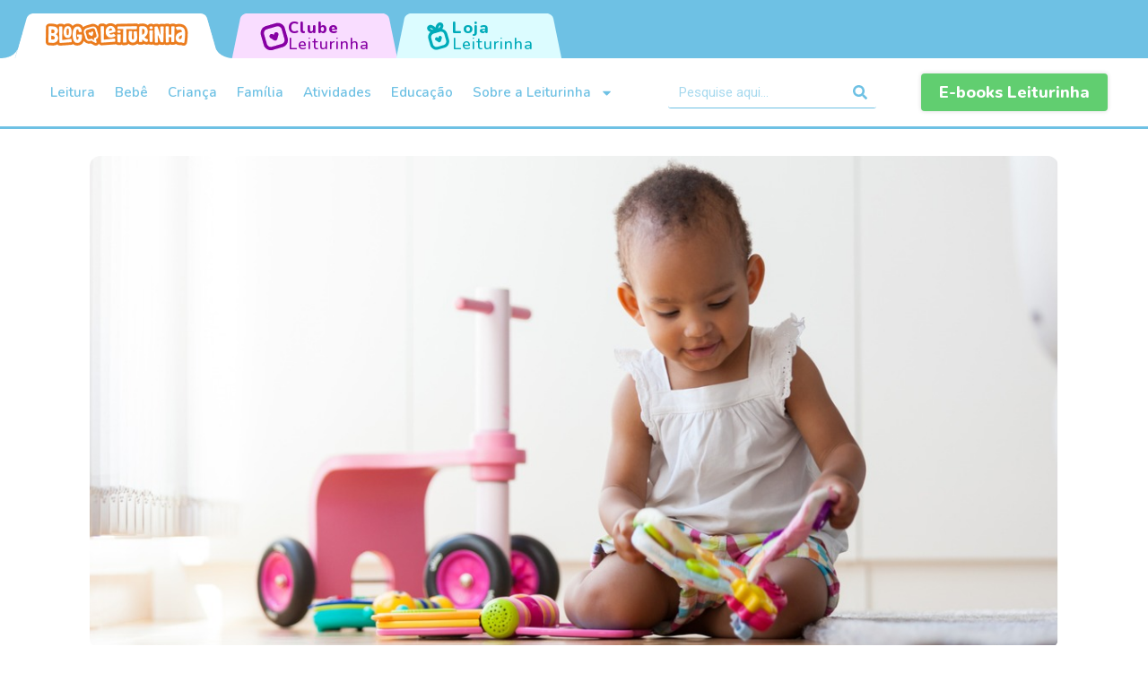

--- FILE ---
content_type: text/html; charset=UTF-8
request_url: https://leiturinha.com.br/blog/e-pra-ler-ou-brincar-quando-a-leitura-se-transforma-em-uma-brincadeira-em-familia/
body_size: 22275
content:
<!DOCTYPE html>
<html lang="pt-BR">
<head>
	<meta charset="UTF-8">
	<meta name="viewport" content="width=device-width, initial-scale=1.0, viewport-fit=cover" />			<title>
			É pra ler ou brincar? Quando a leitura se transforma em uma brincadeira em família | Leiturinha		</title>
		<meta name='robots' content='index, follow, max-image-preview:large, max-snippet:-1, max-video-preview:-1' />

	<!-- This site is optimized with the Yoast SEO plugin v21.6 - https://yoast.com/wordpress/plugins/seo/ -->
	<meta name="description" content="Um livro-brinquedo é aquele que reúne práticas lúdicas, como fantoches, bonecos, jogos, abas entre tantos outros recursos, à literatura." />
	<link rel="canonical" href="https://leiturinha.com.br/blog/e-pra-ler-ou-brincar-quando-a-leitura-se-transforma-em-uma-brincadeira-em-familia/" />
	<meta property="og:locale" content="pt_BR" />
	<meta property="og:type" content="article" />
	<meta property="og:title" content="É pra ler ou brincar? Quando a leitura se transforma em uma brincadeira em família | Leiturinha" />
	<meta property="og:description" content="Um livro-brinquedo é aquele que reúne práticas lúdicas, como fantoches, bonecos, jogos, abas entre tantos outros recursos, à literatura." />
	<meta property="og:url" content="https://leiturinha.com.br/blog/e-pra-ler-ou-brincar-quando-a-leitura-se-transforma-em-uma-brincadeira-em-familia/" />
	<meta property="og:site_name" content="Blog Leiturinha" />
	<meta property="article:published_time" content="2017-12-12T21:34:19+00:00" />
	<meta property="article:modified_time" content="2024-12-04T16:59:46+00:00" />
	<meta property="og:image" content="https://blog-leiturinha-novo.s3.us-east-1.amazonaws.com/production/uploads/2017/12/livro-brinquedo.jpg" />
	<meta property="og:image:width" content="1140" />
	<meta property="og:image:height" content="584" />
	<meta property="og:image:type" content="image/jpeg" />
	<meta name="author" content="Caroline Lara" />
	<meta name="twitter:card" content="summary_large_image" />
	<meta name="twitter:label1" content="Escrito por" />
	<meta name="twitter:data1" content="Caroline Lara" />
	<meta name="twitter:label2" content="Est. tempo de leitura" />
	<meta name="twitter:data2" content="6 minutos" />
	<script type="application/ld+json" class="yoast-schema-graph">{"@context":"https://schema.org","@graph":[{"@type":"Article","@id":"https://leiturinha.com.br/blog/e-pra-ler-ou-brincar-quando-a-leitura-se-transforma-em-uma-brincadeira-em-familia/#article","isPartOf":{"@id":"https://leiturinha.com.br/blog/e-pra-ler-ou-brincar-quando-a-leitura-se-transforma-em-uma-brincadeira-em-familia/"},"author":{"name":"Caroline Lara","@id":"https://leiturinha.com.br/blog/#/schema/person/15f3e0cd38738b48f88342e30372a86a"},"headline":"É pra ler ou brincar? Quando a leitura se transforma em uma brincadeira em família","datePublished":"2017-12-12T21:34:19+00:00","dateModified":"2024-12-04T16:59:46+00:00","mainEntityOfPage":{"@id":"https://leiturinha.com.br/blog/e-pra-ler-ou-brincar-quando-a-leitura-se-transforma-em-uma-brincadeira-em-familia/"},"wordCount":1140,"commentCount":0,"publisher":{"@id":"https://leiturinha.com.br/blog/#organization"},"image":{"@id":"https://leiturinha.com.br/blog/e-pra-ler-ou-brincar-quando-a-leitura-se-transforma-em-uma-brincadeira-em-familia/#primaryimage"},"thumbnailUrl":"https://blog-leiturinha-novo.s3.us-east-1.amazonaws.com/production/uploads/2017/12/livro-brinquedo.jpg","keywords":["leitura compartilhada","leitura para bebês","leiturinha","livros para bebês"],"articleSection":["0 - 3 anos","Bebê","Palavra da Curadoria"],"inLanguage":"pt-BR","potentialAction":[{"@type":"CommentAction","name":"Comment","target":["https://leiturinha.com.br/blog/e-pra-ler-ou-brincar-quando-a-leitura-se-transforma-em-uma-brincadeira-em-familia/#respond"]}]},{"@type":"WebPage","@id":"https://leiturinha.com.br/blog/e-pra-ler-ou-brincar-quando-a-leitura-se-transforma-em-uma-brincadeira-em-familia/","url":"https://leiturinha.com.br/blog/e-pra-ler-ou-brincar-quando-a-leitura-se-transforma-em-uma-brincadeira-em-familia/","name":"É pra ler ou brincar? Quando a leitura se transforma em uma brincadeira em família | Leiturinha","isPartOf":{"@id":"https://leiturinha.com.br/blog/#website"},"primaryImageOfPage":{"@id":"https://leiturinha.com.br/blog/e-pra-ler-ou-brincar-quando-a-leitura-se-transforma-em-uma-brincadeira-em-familia/#primaryimage"},"image":{"@id":"https://leiturinha.com.br/blog/e-pra-ler-ou-brincar-quando-a-leitura-se-transforma-em-uma-brincadeira-em-familia/#primaryimage"},"thumbnailUrl":"https://blog-leiturinha-novo.s3.us-east-1.amazonaws.com/production/uploads/2017/12/livro-brinquedo.jpg","datePublished":"2017-12-12T21:34:19+00:00","dateModified":"2024-12-04T16:59:46+00:00","description":"Um livro-brinquedo é aquele que reúne práticas lúdicas, como fantoches, bonecos, jogos, abas entre tantos outros recursos, à literatura.","inLanguage":"pt-BR","potentialAction":[{"@type":"ReadAction","target":["https://leiturinha.com.br/blog/e-pra-ler-ou-brincar-quando-a-leitura-se-transforma-em-uma-brincadeira-em-familia/"]}]},{"@type":"ImageObject","inLanguage":"pt-BR","@id":"https://leiturinha.com.br/blog/e-pra-ler-ou-brincar-quando-a-leitura-se-transforma-em-uma-brincadeira-em-familia/#primaryimage","url":"https://blog-leiturinha-novo.s3.us-east-1.amazonaws.com/production/uploads/2017/12/livro-brinquedo.jpg","contentUrl":"https://blog-leiturinha-novo.s3.us-east-1.amazonaws.com/production/uploads/2017/12/livro-brinquedo.jpg","width":1140,"height":584},{"@type":"WebSite","@id":"https://leiturinha.com.br/blog/#website","url":"https://leiturinha.com.br/blog/","name":"Blog Leiturinha","description":"","publisher":{"@id":"https://leiturinha.com.br/blog/#organization"},"potentialAction":[{"@type":"SearchAction","target":{"@type":"EntryPoint","urlTemplate":"https://leiturinha.com.br/blog/?s={search_term_string}"},"query-input":"required name=search_term_string"}],"inLanguage":"pt-BR"},{"@type":"Organization","@id":"https://leiturinha.com.br/blog/#organization","name":"Blog Leiturinha","url":"https://leiturinha.com.br/blog/","logo":{"@type":"ImageObject","inLanguage":"pt-BR","@id":"https://leiturinha.com.br/blog/#/schema/logo/image/","url":"https://blog-leiturinha-novo.s3.us-east-1.amazonaws.com/production/uploads/2023/05/logo-leiturinha.png","contentUrl":"https://blog-leiturinha-novo.s3.us-east-1.amazonaws.com/production/uploads/2023/05/logo-leiturinha.png","width":261,"height":50,"caption":"Blog Leiturinha"},"image":{"@id":"https://leiturinha.com.br/blog/#/schema/logo/image/"}},{"@type":"Person","@id":"https://leiturinha.com.br/blog/#/schema/person/15f3e0cd38738b48f88342e30372a86a","name":"Caroline Lara","image":{"@type":"ImageObject","inLanguage":"pt-BR","@id":"https://leiturinha.com.br/blog/#/schema/person/image/","url":"https://leiturinha.com.br/blog/wp-content/uploads/2025/04/11.jpg","contentUrl":"https://leiturinha.com.br/blog/wp-content/uploads/2025/04/11.jpg","caption":"Caroline Lara"},"description":"Líder da Equipe de Curadoria da Leiturinha, é formada em Psicologia e mãe do Caetano. Leitora compulsiva, é apaixonada em provocar emoção, despertar a fantasia, entreter e alegrar pequenos através da literatura. Acredita que quanto menor nosso tamanho, maior a criatividade!","url":"https://leiturinha.com.br/blog/author/caroline-lara/"}]}</script>
	<!-- / Yoast SEO plugin. -->


<link rel="alternate" type="application/rss+xml" title="Feed para Blog Leiturinha &raquo;" href="https://leiturinha.com.br/blog/feed/" />
<link rel="alternate" type="application/rss+xml" title="Feed de comentários para Blog Leiturinha &raquo;" href="https://leiturinha.com.br/blog/comments/feed/" />
<link rel="alternate" type="application/rss+xml" title="Feed de comentários para Blog Leiturinha &raquo; É pra ler ou brincar? Quando a leitura se transforma em uma brincadeira em família" href="https://leiturinha.com.br/blog/e-pra-ler-ou-brincar-quando-a-leitura-se-transforma-em-uma-brincadeira-em-familia/feed/" />
<link rel="alternate" title="oEmbed (JSON)" type="application/json+oembed" href="https://leiturinha.com.br/blog/wp-json/oembed/1.0/embed?url=https%3A%2F%2Fleiturinha.com.br%2Fblog%2Fe-pra-ler-ou-brincar-quando-a-leitura-se-transforma-em-uma-brincadeira-em-familia%2F" />
<link rel="alternate" title="oEmbed (XML)" type="text/xml+oembed" href="https://leiturinha.com.br/blog/wp-json/oembed/1.0/embed?url=https%3A%2F%2Fleiturinha.com.br%2Fblog%2Fe-pra-ler-ou-brincar-quando-a-leitura-se-transforma-em-uma-brincadeira-em-familia%2F&#038;format=xml" />
<style id='wp-img-auto-sizes-contain-inline-css' type='text/css'>
img:is([sizes=auto i],[sizes^="auto," i]){contain-intrinsic-size:3000px 1500px}
/*# sourceURL=wp-img-auto-sizes-contain-inline-css */
</style>
<style id='wp-emoji-styles-inline-css' type='text/css'>

	img.wp-smiley, img.emoji {
		display: inline !important;
		border: none !important;
		box-shadow: none !important;
		height: 1em !important;
		width: 1em !important;
		margin: 0 0.07em !important;
		vertical-align: -0.1em !important;
		background: none !important;
		padding: 0 !important;
	}
/*# sourceURL=wp-emoji-styles-inline-css */
</style>
<link rel='stylesheet' id='wp-block-library-css' href='https://leiturinha.com.br/blog/wp-includes/css/dist/block-library/style.min.css' type='text/css' media='all' />

<style id='classic-theme-styles-inline-css' type='text/css'>
/*! This file is auto-generated */
.wp-block-button__link{color:#fff;background-color:#32373c;border-radius:9999px;box-shadow:none;text-decoration:none;padding:calc(.667em + 2px) calc(1.333em + 2px);font-size:1.125em}.wp-block-file__button{background:#32373c;color:#fff;text-decoration:none}
/*# sourceURL=/wp-includes/css/classic-themes.min.css */
</style>
<link rel='stylesheet' id='elementor-frontend-css' href='https://leiturinha.com.br/blog/wp-content/plugins/elementor/assets/css/frontend-lite.min.css' type='text/css' media='all' />
<link rel='stylesheet' id='swiper-css' href='https://leiturinha.com.br/blog/wp-content/plugins/elementor/assets/lib/swiper/v8/css/swiper.min.css' type='text/css' media='all' />
<link rel='stylesheet' id='elementor-post-8-css' href='https://leiturinha.com.br/blog/wp-content/uploads/elementor/css/post-8.css' type='text/css' media='all' />
<link rel='stylesheet' id='elementor-pro-css' href='https://leiturinha.com.br/blog/wp-content/plugins/elementor-pro/assets/css/frontend-lite.min.css' type='text/css' media='all' />
<link rel='stylesheet' id='elementor-global-css' href='https://leiturinha.com.br/blog/wp-content/uploads/elementor/css/global.css' type='text/css' media='all' />
<link rel='stylesheet' id='elementor-post-5848-css' href='https://leiturinha.com.br/blog/wp-content/uploads/elementor/css/post-5848.css' type='text/css' media='all' />
<link rel='stylesheet' id='elementor-post-5832-css' href='https://leiturinha.com.br/blog/wp-content/uploads/elementor/css/post-5832.css' type='text/css' media='all' />
<link rel='stylesheet' id='elementor-post-6313-css' href='https://leiturinha.com.br/blog/wp-content/uploads/elementor/css/post-6313.css' type='text/css' media='all' />
<link rel='stylesheet' id='bones-stylesheet-css' href='https://leiturinha.com.br/blog/wp-content/themes/consultoriadigital_/library/css/style.css' type='text/css' media='all' />
<link rel='stylesheet' id='google-fonts-1-css' href='https://fonts.googleapis.com/css?family=Roboto%3A100%2C100italic%2C200%2C200italic%2C300%2C300italic%2C400%2C400italic%2C500%2C500italic%2C600%2C600italic%2C700%2C700italic%2C800%2C800italic%2C900%2C900italic%7CRoboto+Slab%3A100%2C100italic%2C200%2C200italic%2C300%2C300italic%2C400%2C400italic%2C500%2C500italic%2C600%2C600italic%2C700%2C700italic%2C800%2C800italic%2C900%2C900italic%7CNunito%3A100%2C100italic%2C200%2C200italic%2C300%2C300italic%2C400%2C400italic%2C500%2C500italic%2C600%2C600italic%2C700%2C700italic%2C800%2C800italic%2C900%2C900italic&#038;display=swap' type='text/css' media='all' />
<link rel="preconnect" href="https://fonts.gstatic.com/" crossorigin><script type="text/javascript" src="https://leiturinha.com.br/blog/wp-content/themes/consultoriadigital_/library/js/libs/modernizr.custom.min.js" id="bones-modernizr-js"></script>
<script type="text/javascript" src="https://leiturinha.com.br/blog/wp-includes/js/jquery/jquery.min.js" id="jquery-core-js"></script>
<script type="text/javascript" src="https://leiturinha.com.br/blog/wp-includes/js/jquery/jquery-migrate.min.js" id="jquery-migrate-js"></script>
<link rel="https://api.w.org/" href="https://leiturinha.com.br/blog/wp-json/" /><link rel="alternate" title="JSON" type="application/json" href="https://leiturinha.com.br/blog/wp-json/wp/v2/posts/2264" /><link rel='shortlink' href='https://leiturinha.com.br/blog/?p=2264' />
<meta name="generator" content="Elementor 3.17.3; features: e_dom_optimization, e_optimized_assets_loading, e_optimized_css_loading, e_font_icon_svg, additional_custom_breakpoints; settings: css_print_method-external, google_font-enabled, font_display-swap">
<!-- Google Tag Manager -->
<script>(function(w,d,s,l,i){w[l]=w[l]||[];w[l].push({'gtm.start':
new Date().getTime(),event:'gtm.js'});var f=d.getElementsByTagName(s)[0],
j=d.createElement(s),dl=l!='dataLayer'?'&l='+l:'';j.async=true;j.src=
'https://www.googletagmanager.com/gtm.js?id='+i+dl;f.parentNode.insertBefore(j,f);
})(window,document,'script','dataLayer','GTM-PLKJDLD');</script>
<!-- End Google Tag Manager -->
<style type="text/css" id="custom-background-css">
body.custom-background { background-color: #ffffff; }
</style>
	<link rel="icon" href="https://blog-leiturinha-novo.s3.us-east-1.amazonaws.com/production/uploads/2023/05/favicon-125x125.png" sizes="32x32" />
<link rel="icon" href="https://blog-leiturinha-novo.s3.us-east-1.amazonaws.com/production/uploads/2023/05/favicon.png" sizes="192x192" />
<link rel="apple-touch-icon" href="https://blog-leiturinha-novo.s3.us-east-1.amazonaws.com/production/uploads/2023/05/favicon.png" />
<meta name="msapplication-TileImage" content="https://blog-leiturinha-novo.s3.us-east-1.amazonaws.com/production/uploads/2023/05/favicon.png" />
		<style type="text/css" id="wp-custom-css">
			/*Botao leiturinha*/
.polygon-club {
    display: flex;
    justify-content: center;
    align-items: center;
    gap: 10px;
    margin-left: -3px;
    width: 186px;
    height: 50px;
    background-color: #F9DDFF;
    clip-path: polygon(5.236% 12.458%,5.236% 12.458%,5.394% 10.346%,5.623% 8.377%,5.919% 6.568%,6.273% 4.939%,6.682% 3.508%,7.137% 2.296%,7.633% 1.32%,8.164% 0.599%,8.723% 0.153%,9.305% 0%,90.611% 0%,90.611% 0%,91.193% 0.153%,91.753% 0.599%,92.284% 1.32%,92.78% 2.296%,93.235% 3.508%,93.643% 4.939%,93.998% 6.568%,94.293% 8.377%,94.523% 10.346%,94.681% 12.458%,99.499% 100%,0.417% 100%,5.236% 12.458%);
}
.tab-division-club {
    display: flex;
    flex-direction: column;
    font-family: 'Nunito',Helvetica,Arial,Lucida,sans-serif!important;
    letter-spacing: .06rem;
    padding: 0;
}
.background-image-club {
    width: 31px;
    height: 31px;
    background-image: url('https://blog-leiturinha-novo.s3.amazonaws.com/production/uploads/2024/03/club.png');
}
.tab-division-club p:nth-child(1) {
    margin-block-start: 0;
    margin-block-end: 0;
    margin: 0;
    font-weight: 800;
    line-height: 18px;
    font-size: 18px;
    color: #8700A4;
}
.tab-division-club p:nth-child(2) {
    margin-block-start: 0;
    margin-block-end: 0;
    margin: 0;
    font-weight: 500;
    line-height: 18px;
    font-size: 18px;
    color: #8700A4;
}
.polygon-club:hover .tab-division-club p:nth-child(1) {
    margin-block-start: 0;
    margin-block-end: 0;
    margin: 0;
    font-weight: 800;
    line-height: 18px;
    font-size: 18px;
    color: #FFFFFF;
}
.polygon-club:hover .tab-division-club p:nth-child(2) {
    margin-block-start: 0;
    margin-block-end: 0;
    margin: 0;
    font-weight: 500;
    line-height: 18px;
    font-size: 18px;
    color: #FFFFFF;
}
.polygon-club:hover .background-image-club {
    width: 31px;
    height: 31px;
    background-image: url('https://blog-leiturinha-novo.s3.amazonaws.com/production/uploads/2024/03/club-hover.png');
}
.polygon-club:hover .background-image-club {
    width: 31px;
    height: 31px;
    background-image: url('https://blog-leiturinha-novo.s3.amazonaws.com/production/uploads/2024/03/club-hover.png');
}
.polygon-club:hover {
    background-color: #8700A4;
}

/*Botao store*/

.polygon-store {
    display: flex;
    justify-content: center;
    align-items: center;
    gap: 10px;
    margin-left: -3px;
    width: 186px;
    height: 50px;
    background-color: #DCFCFF;
    clip-path: polygon(5.236% 12.458%,5.236% 12.458%,5.394% 10.346%,5.623% 8.377%,5.919% 6.568%,6.273% 4.939%,6.682% 3.508%,7.137% 2.296%,7.633% 1.32%,8.164% 0.599%,8.723% 0.153%,9.305% 0%,90.611% 0%,90.611% 0%,91.193% 0.153%,91.753% 0.599%,92.284% 1.32%,92.78% 2.296%,93.235% 3.508%,93.643% 4.939%,93.998% 6.568%,94.293% 8.377%,94.523% 10.346%,94.681% 12.458%,99.499% 100%,0.417% 100%,5.236% 12.458%);
}
.background-image-store {
    width: 31px;
    height: 31px;
    background-image: url('https://blog-leiturinha-novo.s3.amazonaws.com/production/uploads/2024/03/loja.png');
}
.tab-division-store {
    display: flex;
    flex-direction: column;
    font-family: 'Nunito',Helvetica,Arial,Lucida,sans-serif!important;
    letter-spacing: .06rem;
    padding: 0;
}
.tab-division-store p:nth-child(1) {
    margin-block-start: 0;
    margin-block-end: 0;
    margin: 0;
    font-weight: 800;
    line-height: 18px;
    font-size: 18px;
    color: #00ABB9;
}
.tab-division-store p:nth-child(2) {
    margin-block-start: 0;
    margin-block-end: 0;
    margin: 0;
    font-weight: 500;
    line-height: 18px;
    font-size: 18px;
    color: #00ABB9;
}
.polygon-store:hover {
    background-color: #00ABB9;
}
.polygon-store:hover .background-image-store {
    width: 31px;
    height: 31px;
    background-image: url('https://blog-leiturinha-novo.s3.amazonaws.com/production/uploads/2024/03/loja-hover.png');
}
.polygon-store:hover .tab-division-store p:nth-child(1) {
    margin-block-start: 0;
    margin-block-end: 0;
    margin: 0;
    font-weight: 800;
    line-height: 18px;
    font-size: 18px;
    color: #FFFFFF;
}
.polygon-store:hover .tab-division-store p:nth-child(2) {
    margin-block-start: 0;
    margin-block-end: 0;
    margin: 0;
    font-weight: 500;
    line-height: 18px;
    font-size: 18px;
    color: #FFFFFF;
}
 @media only screen and (max-width: 667px) {
	.tab-division-club {
			display: none;
	}
	.tab-division-store {
			display: none;
	}
	 .polygon-club {
    display: flex;
    justify-content: center;
    align-items: center;
    gap: 10px;
    width: 60px;
    height: 40px;
    background-color: #F9DDFF;
    clip-path: polygon(5.236% 12.458%,5.236% 12.458%,5.394% 10.346%,5.623% 8.377%,5.919% 6.568%,6.273% 4.939%,6.682% 3.508%,7.137% 2.296%,7.633% 1.32%,8.164% 0.599%,8.723% 0.153%,9.305% 0%,90.611% 0%,90.611% 0%,91.193% 0.153%,91.753% 0.599%,92.284% 1.32%,92.78% 2.296%,93.235% 3.508%,93.643% 4.939%,93.998% 6.568%,94.293% 8.377%,94.523% 10.346%,94.681% 12.458%,99.499% 100%,0.417% 100%,5.236% 12.458%);
}
	 .polygon-store {
    display: flex;
    justify-content: center;
    align-items: center;
    gap: 10px;
    width: 60px;
    height: 40px;
    background-color: #DCFCFF;
    clip-path: polygon(5.236% 12.458%,5.236% 12.458%,5.394% 10.346%,5.623% 8.377%,5.919% 6.568%,6.273% 4.939%,6.682% 3.508%,7.137% 2.296%,7.633% 1.32%,8.164% 0.599%,8.723% 0.153%,9.305% 0%,90.611% 0%,90.611% 0%,91.193% 0.153%,91.753% 0.599%,92.284% 1.32%,92.78% 2.296%,93.235% 3.508%,93.643% 4.939%,93.998% 6.568%,94.293% 8.377%,94.523% 10.346%,94.681% 12.458%,99.499% 100%,0.417% 100%,5.236% 12.458%);
}
}


/*Ajusta o corte do slider*/
.elementor-6 .elementor-element.elementor-element-b350357 .swiper-slide > .elementor-element {
    height: auto !important;
}
.barra-categorias {
    padding: 15px 0 !important;
    background: #8700A4 !important;
	  margin-bottom: 0 !important;
}
.search nav.elementor-pagination a,  .search nav.elementor-pagination span {
    border: 1px solid;
    padding: 4px 0 0 !important;
    width: 30px !important;
    height: 30px;
    display: inline-block;
    border-radius: 3px;
    text-align: center !important;
    font-size: 15px;
    color: #eb7c1e;
	    margin: 0 3px !important;
}
.search nav.elementor-pagination {
    display: flex;
    align-items: center;
    justify-content: flex-end;
    margin-top: 50px !important;
    margin-bottom: 2em;
}
.search .elementor-pagination .page-numbers {
    background-color: transparent;
    border: 1px solid #eb7c1e !important;
    color: #eb7c1e !important;
    padding: 10px 36px;
    border-radius: 10px;
}
.search span.page-numbers.current {
    background: #eb7c1e !important;
    color: #fff !important;
}		</style>
		</head>
<body class="wp-singular post-template-default single single-post postid-2264 single-format-standard custom-background wp-custom-logo wp-theme-consultoriadigital_ elementor-default elementor-template-full-width elementor-kit-8 elementor-page-6313">
<!-- Google Tag Manager (noscript) -->
<noscript><iframe src="https://www.googletagmanager.com/ns.html?id=GTM-PLKJDLD"
height="0" width="0" style="display:none;visibility:hidden"></iframe></noscript>
<!-- End Google Tag Manager (noscript) -->
		<div data-elementor-type="header" data-elementor-id="5848" class="elementor elementor-5848 elementor-location-header">
						<div class="elementor-element elementor-element-ea7c8c2 e-flex e-con-boxed e-con e-parent" data-id="ea7c8c2" data-element_type="container" data-settings="{&quot;background_background&quot;:&quot;classic&quot;,&quot;container_type&quot;:&quot;flex&quot;,&quot;content_width&quot;:&quot;boxed&quot;}" data-core-v316-plus="true">
					<div class="e-con-inner">
				<div class="elementor-element elementor-element-743ec6c elementor-widget-mobile__width-initial elementor-widget elementor-widget-image" data-id="743ec6c" data-element_type="widget" data-widget_type="image.default">
				<div class="elementor-widget-container">
			<style>/*! elementor - v3.17.0 - 08-11-2023 */
.elementor-widget-image{text-align:center}.elementor-widget-image a{display:inline-block}.elementor-widget-image a img[src$=".svg"]{width:48px}.elementor-widget-image img{vertical-align:middle;display:inline-block}</style>													<a href="https://leiturinha.com.br/blog">
							<img width="261" height="50" src="https://blog-leiturinha-novo.s3.us-east-1.amazonaws.com/production/uploads/2023/05/logo-leiturinha.png" class="attachment-large size-large wp-image-5818" alt="" />								</a>
															</div>
				</div>
				<div class="elementor-element elementor-element-bbe3250 elementor-widget elementor-widget-html" data-id="bbe3250" data-element_type="widget" data-widget_type="html.default">
				<div class="elementor-widget-container">
			<a style="min-width: 55px" href="https://leiturinha.com.br/?utm_source=blog&amp;utm_medium=aba-header" class="polygon-club" rel="noopener" target="_blank">
            <div class="background-image-club"></div>          
            <div class="tab-division-club">
                <p>Clube</p> 
                <p>Leiturinha</p> 
            </div>
        </a>		</div>
				</div>
				<div class="elementor-element elementor-element-6a35849 elementor-widget elementor-widget-html" data-id="6a35849" data-element_type="widget" data-widget_type="html.default">
				<div class="elementor-widget-container">
			<a style="min-width: 55px" href="https://loja.leiturinha.com.br/?utm_source=blog&amp;utm_medium=aba-header" class="polygon-store" rel="noopener" target="_blank">
            <div class="background-image-store"></div>          
            <div class="tab-division-store">
                <p>Loja</p> 
                <p>Leiturinha</p> 
            </div>
        </a>		</div>
				</div>
					</div>
				</div>
		<div class="elementor-element elementor-element-a837ce6 e-flex e-con-boxed e-con e-parent" data-id="a837ce6" data-element_type="container" data-settings="{&quot;container_type&quot;:&quot;flex&quot;,&quot;content_width&quot;:&quot;boxed&quot;}" data-core-v316-plus="true">
					<div class="e-con-inner">
				<div class="elementor-element elementor-element-635a70c elementor-nav-menu--stretch elementor-nav-menu--dropdown-tablet elementor-nav-menu__text-align-aside elementor-nav-menu--toggle elementor-nav-menu--burger elementor-widget elementor-widget-nav-menu" data-id="635a70c" data-element_type="widget" data-settings="{&quot;full_width&quot;:&quot;stretch&quot;,&quot;layout&quot;:&quot;horizontal&quot;,&quot;submenu_icon&quot;:{&quot;value&quot;:&quot;&lt;svg class=\&quot;e-font-icon-svg e-fas-caret-down\&quot; viewBox=\&quot;0 0 320 512\&quot; xmlns=\&quot;http:\/\/www.w3.org\/2000\/svg\&quot;&gt;&lt;path d=\&quot;M31.3 192h257.3c17.8 0 26.7 21.5 14.1 34.1L174.1 354.8c-7.8 7.8-20.5 7.8-28.3 0L17.2 226.1C4.6 213.5 13.5 192 31.3 192z\&quot;&gt;&lt;\/path&gt;&lt;\/svg&gt;&quot;,&quot;library&quot;:&quot;fa-solid&quot;},&quot;toggle&quot;:&quot;burger&quot;}" data-widget_type="nav-menu.default">
				<div class="elementor-widget-container">
			<link rel="stylesheet" href="https://leiturinha.com.br/blog/wp-content/plugins/elementor-pro/assets/css/widget-nav-menu.min.css">			<nav class="elementor-nav-menu--main elementor-nav-menu__container elementor-nav-menu--layout-horizontal e--pointer-underline e--animation-fade">
				<ul id="menu-1-635a70c" class="elementor-nav-menu"><li class="menu-item menu-item-type-taxonomy menu-item-object-category menu-item-5855"><a href="https://leiturinha.com.br/blog/category/leitura/" class="elementor-item">Leitura</a></li>
<li class="menu-item menu-item-type-taxonomy menu-item-object-category current-post-ancestor current-menu-parent current-post-parent menu-item-5851"><a href="https://leiturinha.com.br/blog/category/bebe/" class="elementor-item">Bebê</a></li>
<li class="menu-item menu-item-type-taxonomy menu-item-object-category menu-item-5852"><a href="https://leiturinha.com.br/blog/category/crianca/" class="elementor-item">Criança</a></li>
<li class="menu-item menu-item-type-taxonomy menu-item-object-category menu-item-5854"><a href="https://leiturinha.com.br/blog/category/familia/" class="elementor-item">Família</a></li>
<li class="menu-item menu-item-type-taxonomy menu-item-object-category menu-item-5850"><a href="https://leiturinha.com.br/blog/category/atividades/" class="elementor-item">Atividades</a></li>
<li class="menu-item menu-item-type-taxonomy menu-item-object-category menu-item-5853"><a href="https://leiturinha.com.br/blog/category/educacao/" class="elementor-item">Educação</a></li>
<li class="menu-item menu-item-type-taxonomy menu-item-object-category menu-item-has-children menu-item-5856"><a href="https://leiturinha.com.br/blog/category/leiturinha/" class="elementor-item">Sobre a Leiturinha</a>
<ul class="sub-menu elementor-nav-menu--dropdown">
	<li class="menu-item menu-item-type-taxonomy menu-item-object-category menu-item-5857"><a href="https://leiturinha.com.br/blog/category/leiturinha/clube-leiturinha/" class="elementor-sub-item">Clube Leiturinha</a></li>
	<li class="menu-item menu-item-type-taxonomy menu-item-object-category menu-item-5858"><a href="https://leiturinha.com.br/blog/category/leiturinha/loja-leiturinha/" class="elementor-sub-item">Loja Leiturinha</a></li>
</ul>
</li>
</ul>			</nav>
					<div class="elementor-menu-toggle" role="button" tabindex="0" aria-label="Alternar menu" aria-expanded="false">
			<svg aria-hidden="true" role="presentation" class="elementor-menu-toggle__icon--open e-font-icon-svg e-eicon-menu-bar" viewBox="0 0 1000 1000" xmlns="http://www.w3.org/2000/svg"><path d="M104 333H896C929 333 958 304 958 271S929 208 896 208H104C71 208 42 237 42 271S71 333 104 333ZM104 583H896C929 583 958 554 958 521S929 458 896 458H104C71 458 42 487 42 521S71 583 104 583ZM104 833H896C929 833 958 804 958 771S929 708 896 708H104C71 708 42 737 42 771S71 833 104 833Z"></path></svg><svg aria-hidden="true" role="presentation" class="elementor-menu-toggle__icon--close e-font-icon-svg e-eicon-close" viewBox="0 0 1000 1000" xmlns="http://www.w3.org/2000/svg"><path d="M742 167L500 408 258 167C246 154 233 150 217 150 196 150 179 158 167 167 154 179 150 196 150 212 150 229 154 242 171 254L408 500 167 742C138 771 138 800 167 829 196 858 225 858 254 829L496 587 738 829C750 842 767 846 783 846 800 846 817 842 829 829 842 817 846 804 846 783 846 767 842 750 829 737L588 500 833 258C863 229 863 200 833 171 804 137 775 137 742 167Z"></path></svg>			<span class="elementor-screen-only">Menu</span>
		</div>
					<nav class="elementor-nav-menu--dropdown elementor-nav-menu__container" aria-hidden="true">
				<ul id="menu-2-635a70c" class="elementor-nav-menu"><li class="menu-item menu-item-type-taxonomy menu-item-object-category menu-item-5855"><a href="https://leiturinha.com.br/blog/category/leitura/" class="elementor-item" tabindex="-1">Leitura</a></li>
<li class="menu-item menu-item-type-taxonomy menu-item-object-category current-post-ancestor current-menu-parent current-post-parent menu-item-5851"><a href="https://leiturinha.com.br/blog/category/bebe/" class="elementor-item" tabindex="-1">Bebê</a></li>
<li class="menu-item menu-item-type-taxonomy menu-item-object-category menu-item-5852"><a href="https://leiturinha.com.br/blog/category/crianca/" class="elementor-item" tabindex="-1">Criança</a></li>
<li class="menu-item menu-item-type-taxonomy menu-item-object-category menu-item-5854"><a href="https://leiturinha.com.br/blog/category/familia/" class="elementor-item" tabindex="-1">Família</a></li>
<li class="menu-item menu-item-type-taxonomy menu-item-object-category menu-item-5850"><a href="https://leiturinha.com.br/blog/category/atividades/" class="elementor-item" tabindex="-1">Atividades</a></li>
<li class="menu-item menu-item-type-taxonomy menu-item-object-category menu-item-5853"><a href="https://leiturinha.com.br/blog/category/educacao/" class="elementor-item" tabindex="-1">Educação</a></li>
<li class="menu-item menu-item-type-taxonomy menu-item-object-category menu-item-has-children menu-item-5856"><a href="https://leiturinha.com.br/blog/category/leiturinha/" class="elementor-item" tabindex="-1">Sobre a Leiturinha</a>
<ul class="sub-menu elementor-nav-menu--dropdown">
	<li class="menu-item menu-item-type-taxonomy menu-item-object-category menu-item-5857"><a href="https://leiturinha.com.br/blog/category/leiturinha/clube-leiturinha/" class="elementor-sub-item" tabindex="-1">Clube Leiturinha</a></li>
	<li class="menu-item menu-item-type-taxonomy menu-item-object-category menu-item-5858"><a href="https://leiturinha.com.br/blog/category/leiturinha/loja-leiturinha/" class="elementor-sub-item" tabindex="-1">Loja Leiturinha</a></li>
</ul>
</li>
</ul>			</nav>
				</div>
				</div>
				<div class="elementor-element elementor-element-f749827 elementor-search-form--skin-classic elementor-search-form--button-type-icon elementor-search-form--icon-search elementor-widget elementor-widget-search-form" data-id="f749827" data-element_type="widget" data-settings="{&quot;skin&quot;:&quot;classic&quot;}" data-widget_type="search-form.default">
				<div class="elementor-widget-container">
			<link rel="stylesheet" href="https://leiturinha.com.br/blog/wp-content/plugins/elementor-pro/assets/css/widget-theme-elements.min.css">		<form class="elementor-search-form" action="https://leiturinha.com.br/blog" method="get" role="search">
									<div class="elementor-search-form__container">
				<label class="elementor-screen-only" for="elementor-search-form-f749827">Pesquisar</label>

				
				<input id="elementor-search-form-f749827" placeholder="Pesquise aqui..." class="elementor-search-form__input" type="search" name="s" value="">
				
									<button class="elementor-search-form__submit" type="submit" aria-label="Pesquisar">
													<div class="e-font-icon-svg-container"><svg class="fa fa-search e-font-icon-svg e-fas-search" viewBox="0 0 512 512" xmlns="http://www.w3.org/2000/svg"><path d="M505 442.7L405.3 343c-4.5-4.5-10.6-7-17-7H372c27.6-35.3 44-79.7 44-128C416 93.1 322.9 0 208 0S0 93.1 0 208s93.1 208 208 208c48.3 0 92.7-16.4 128-44v16.3c0 6.4 2.5 12.5 7 17l99.7 99.7c9.4 9.4 24.6 9.4 33.9 0l28.3-28.3c9.4-9.4 9.4-24.6.1-34zM208 336c-70.7 0-128-57.2-128-128 0-70.7 57.2-128 128-128 70.7 0 128 57.2 128 128 0 70.7-57.2 128-128 128z"></path></svg></div>							<span class="elementor-screen-only">Pesquisar</span>
											</button>
				
							</div>
		</form>
				</div>
				</div>
				<div class="elementor-element elementor-element-08546ff elementor-align-center elementor-widget elementor-widget-button" data-id="08546ff" data-element_type="widget" data-widget_type="button.default">
				<div class="elementor-widget-container">
					<div class="elementor-button-wrapper">
			<a class="elementor-button elementor-button-link elementor-size-sm" href="https://leiturinha.com.br/blog/ebooks-leiturinha/">
						<span class="elementor-button-content-wrapper">
						<span class="elementor-button-text">E-books Leiturinha</span>
		</span>
					</a>
		</div>
				</div>
				</div>
					</div>
				</div>
						</div>
				<div data-elementor-type="single-post" data-elementor-id="6313" class="elementor elementor-6313 elementor-location-single post-2264 post type-post status-publish format-standard has-post-thumbnail hentry category-0-3-anos category-bebe category-palavra-da-curadoria tag-leitura-compartilhada tag-leitura-para-bebes tag-leiturinha tag-livros-para-bebes">
						<div class="elementor-element elementor-element-df77a5f e-flex e-con-boxed e-con e-parent" data-id="df77a5f" data-element_type="container" data-settings="{&quot;container_type&quot;:&quot;flex&quot;,&quot;content_width&quot;:&quot;boxed&quot;}" data-core-v316-plus="true">
					<div class="e-con-inner">
				<div class="elementor-element elementor-element-b1cf3b6 elementor-widget elementor-widget-theme-post-featured-image elementor-widget-image" data-id="b1cf3b6" data-element_type="widget" data-widget_type="theme-post-featured-image.default">
				<div class="elementor-widget-container">
															<img width="1140" height="584" src="https://blog-leiturinha-novo.s3.us-east-1.amazonaws.com/production/uploads/2017/12/livro-brinquedo.jpg" class="attachment-full size-full wp-image-2265" alt="" srcset="https://blog-leiturinha-novo.s3.us-east-1.amazonaws.com/production/uploads/2017/12/livro-brinquedo.jpg 1140w, https://blog-leiturinha-novo.s3.us-east-1.amazonaws.com/production/uploads/2017/12/livro-brinquedo-300x154.jpg 300w, https://blog-leiturinha-novo.s3.us-east-1.amazonaws.com/production/uploads/2017/12/livro-brinquedo-1024x525.jpg 1024w, https://blog-leiturinha-novo.s3.us-east-1.amazonaws.com/production/uploads/2017/12/livro-brinquedo-768x393.jpg 768w" sizes="(max-width: 1140px) 100vw, 1140px" />															</div>
				</div>
				<div class="elementor-element elementor-element-6a7c0ad elementor-widget elementor-widget-theme-post-title elementor-page-title elementor-widget-heading" data-id="6a7c0ad" data-element_type="widget" data-widget_type="theme-post-title.default">
				<div class="elementor-widget-container">
			<style>/*! elementor - v3.17.0 - 08-11-2023 */
.elementor-heading-title{padding:0;margin:0;line-height:1}.elementor-widget-heading .elementor-heading-title[class*=elementor-size-]>a{color:inherit;font-size:inherit;line-height:inherit}.elementor-widget-heading .elementor-heading-title.elementor-size-small{font-size:15px}.elementor-widget-heading .elementor-heading-title.elementor-size-medium{font-size:19px}.elementor-widget-heading .elementor-heading-title.elementor-size-large{font-size:29px}.elementor-widget-heading .elementor-heading-title.elementor-size-xl{font-size:39px}.elementor-widget-heading .elementor-heading-title.elementor-size-xxl{font-size:59px}</style><h1 class="elementor-heading-title elementor-size-default">É pra ler ou brincar? Quando a leitura se transforma em uma brincadeira em família</h1>		</div>
				</div>
				<div class="elementor-element elementor-element-4758d66 elementor-widget elementor-widget-post-info" data-id="4758d66" data-element_type="widget" data-widget_type="post-info.default">
				<div class="elementor-widget-container">
			<link rel="stylesheet" href="https://leiturinha.com.br/blog/wp-content/plugins/elementor/assets/css/widget-icon-list.min.css">		<ul class="elementor-inline-items elementor-icon-list-items elementor-post-info">
								<li class="elementor-icon-list-item elementor-repeater-item-8cf6e73 elementor-inline-item" itemprop="datePublished">
						<a href="https://leiturinha.com.br/blog/2017/12/12/">
											<span class="elementor-icon-list-icon">
								<svg aria-hidden="true" class="e-font-icon-svg e-fas-calendar" viewBox="0 0 448 512" xmlns="http://www.w3.org/2000/svg"><path d="M12 192h424c6.6 0 12 5.4 12 12v260c0 26.5-21.5 48-48 48H48c-26.5 0-48-21.5-48-48V204c0-6.6 5.4-12 12-12zm436-44v-36c0-26.5-21.5-48-48-48h-48V12c0-6.6-5.4-12-12-12h-40c-6.6 0-12 5.4-12 12v52H160V12c0-6.6-5.4-12-12-12h-40c-6.6 0-12 5.4-12 12v52H48C21.5 64 0 85.5 0 112v36c0 6.6 5.4 12 12 12h424c6.6 0 12-5.4 12-12z"></path></svg>							</span>
									<span class="elementor-icon-list-text elementor-post-info__item elementor-post-info__item--type-date">
										12/12/2017					</span>
									</a>
				</li>
				<li class="elementor-icon-list-item elementor-repeater-item-8213467 elementor-inline-item" itemprop="about">
										<span class="elementor-icon-list-icon">
								<svg aria-hidden="true" class="e-font-icon-svg e-fas-tags" viewBox="0 0 640 512" xmlns="http://www.w3.org/2000/svg"><path d="M497.941 225.941L286.059 14.059A48 48 0 0 0 252.118 0H48C21.49 0 0 21.49 0 48v204.118a48 48 0 0 0 14.059 33.941l211.882 211.882c18.744 18.745 49.136 18.746 67.882 0l204.118-204.118c18.745-18.745 18.745-49.137 0-67.882zM112 160c-26.51 0-48-21.49-48-48s21.49-48 48-48 48 21.49 48 48-21.49 48-48 48zm513.941 133.823L421.823 497.941c-18.745 18.745-49.137 18.745-67.882 0l-.36-.36L527.64 323.522c16.999-16.999 26.36-39.6 26.36-63.64s-9.362-46.641-26.36-63.64L331.397 0h48.721a48 48 0 0 1 33.941 14.059l211.882 211.882c18.745 18.745 18.745 49.137 0 67.882z"></path></svg>							</span>
									<span class="elementor-icon-list-text elementor-post-info__item elementor-post-info__item--type-terms">
										<span class="elementor-post-info__terms-list">
				<a href="https://leiturinha.com.br/blog/category/bebe/0-3-anos/" class="elementor-post-info__terms-list-item">0 - 3 anos</a>, <a href="https://leiturinha.com.br/blog/category/bebe/" class="elementor-post-info__terms-list-item">Bebê</a>, <a href="https://leiturinha.com.br/blog/category/palavra-da-curadoria/" class="elementor-post-info__terms-list-item">Palavra da Curadoria</a>				</span>
					</span>
								</li>
				<li class="elementor-icon-list-item elementor-repeater-item-55f5ae4 elementor-inline-item" itemprop="author">
						<a href="https://leiturinha.com.br/blog/author/caroline-lara/">
											<span class="elementor-icon-list-icon">
								<svg aria-hidden="true" class="e-font-icon-svg e-far-user-circle" viewBox="0 0 496 512" xmlns="http://www.w3.org/2000/svg"><path d="M248 104c-53 0-96 43-96 96s43 96 96 96 96-43 96-96-43-96-96-96zm0 144c-26.5 0-48-21.5-48-48s21.5-48 48-48 48 21.5 48 48-21.5 48-48 48zm0-240C111 8 0 119 0 256s111 248 248 248 248-111 248-248S385 8 248 8zm0 448c-49.7 0-95.1-18.3-130.1-48.4 14.9-23 40.4-38.6 69.6-39.5 20.8 6.4 40.6 9.6 60.5 9.6s39.7-3.1 60.5-9.6c29.2 1 54.7 16.5 69.6 39.5-35 30.1-80.4 48.4-130.1 48.4zm162.7-84.1c-24.4-31.4-62.1-51.9-105.1-51.9-10.2 0-26 9.6-57.6 9.6-31.5 0-47.4-9.6-57.6-9.6-42.9 0-80.6 20.5-105.1 51.9C61.9 339.2 48 299.2 48 256c0-110.3 89.7-200 200-200s200 89.7 200 200c0 43.2-13.9 83.2-37.3 115.9z"></path></svg>							</span>
									<span class="elementor-icon-list-text elementor-post-info__item elementor-post-info__item--type-author">
										Caroline Lara					</span>
									</a>
				</li>
				</ul>
				</div>
				</div>
				<div class="elementor-element elementor-element-f56b87c elementor-hidden-desktop elementor-hidden-tablet elementor-hidden-mobile elementor-widget elementor-widget-image" data-id="f56b87c" data-element_type="widget" data-widget_type="image.default">
				<div class="elementor-widget-container">
																<a href="https://leiturinha.com.br/?src=&#038;utm_source=blog&#038;utm_medium=banner&#038;utm_content=&#038;utm_campaign=Leiturinha_BR_Blog_Banner-Horizontal_Promo-junho-23" target="_blank">
							<img width="1400" height="256" src="https://blog-leiturinha-novo.s3.us-east-1.amazonaws.com/production/uploads/2023/06/banner-faixa-blog_JUN23UDBOLSA.webp" class="attachment-full size-full wp-image-6316" alt="" srcset="https://blog-leiturinha-novo.s3.us-east-1.amazonaws.com/production/uploads/2023/06/banner-faixa-blog_JUN23UDBOLSA.webp 1400w, https://blog-leiturinha-novo.s3.us-east-1.amazonaws.com/production/uploads/2023/06/banner-faixa-blog_JUN23UDBOLSA-300x55.webp 300w, https://blog-leiturinha-novo.s3.us-east-1.amazonaws.com/production/uploads/2023/06/banner-faixa-blog_JUN23UDBOLSA-1024x187.webp 1024w, https://blog-leiturinha-novo.s3.us-east-1.amazonaws.com/production/uploads/2023/06/banner-faixa-blog_JUN23UDBOLSA-768x140.webp 768w" sizes="(max-width: 1400px) 100vw, 1400px" />								</a>
															</div>
				</div>
					</div>
				</div>
		<div class="elementor-element elementor-element-2a026a3 e-flex e-con-boxed e-con e-parent" data-id="2a026a3" data-element_type="container" data-settings="{&quot;container_type&quot;:&quot;flex&quot;,&quot;content_width&quot;:&quot;boxed&quot;}" data-core-v316-plus="true">
					<div class="e-con-inner">
		<div class="elementor-element elementor-element-af94d6c e-con-full e-flex e-con e-child" data-id="af94d6c" data-element_type="container" data-settings="{&quot;content_width&quot;:&quot;full&quot;,&quot;container_type&quot;:&quot;flex&quot;}">
				<div class="elementor-element elementor-element-cdbc3bb content-post elementor-widget elementor-widget-theme-post-content" data-id="cdbc3bb" data-element_type="widget" data-widget_type="theme-post-content.default">
				<div class="elementor-widget-container">
			<p style="text-align: left;"><span style="font-weight: 400;">É… Podemos dizer que as crianças de hoje em dia são bem diferentes das da nossa época! Se desenvolvendo de forma cada vez mais surpreendente, os pequenos da </span><a href="https://leiturinha.com.br/blog/geracao-alpha/" target="_blank" rel="noopener noreferrer"><span style="font-weight: 400;">geração alpha</span></a><span style="font-weight: 400;"> nos deixam impressionados com tantas habilidades desde cedo, ao passo que a tecnologia vem se aprimorando a cada dia, cercando nossas crianças de estímulos e muita interatividade! Dentro desse contexto, a literatura infantil não poderia ficar de fora… </span></p>
<ul style="text-align: left;">
<li style="font-weight: 400;"><a href="https://leiturinha.com.br/blog/o-que-e-importante-na-hora-de-escolher-um-livro-para-bebe/" target="_blank" rel="noopener noreferrer"><span style="font-weight: 400;">O que é importante na hora de escolher um livro para bebê?</span></a></li>
</ul>
<h2 style="text-align: left;"><b>Interatividade e literatura: Você conhece o livro-brinquedo?</b></h2>
<p style="text-align: left;"><span style="font-weight: 400;">Um livro-brinquedo é aquele que</span><b> reúne</b> <b>práticas lúdicas,</b><span style="font-weight: 400;"> como fantoches, bonecos, jogos, abas, entre tantos outros recursos, </span><b>à literatura.</b><span style="font-weight: 400;"> Por meio de formatos que despertam o interesse dos pequenos, os livros são um convite para a interação direta. A linguagem dos livros-brinquedo é totalmente adaptada ao universo dos pequeninos e, </span><b>é importante ressaltar que, embora algumas vezes eles pareçam estar distantes de um ideal cultural, eles não são menos ricos do que os outros tipos de literatura.</b><span style="font-weight: 400;"> Aliás, justamente por usar esse tipo de linguagem, o livro-brinquedo é extremamente apreciado pelos bebês ainda na idade tenra e, por isso, </span><b>é uma ótima maneira de  atrair e inserir os pequeninos no mundo da literatura.</b><span style="font-weight: 400;"> Existem diversos livros-brinquedo ricos em conteúdo literário, afinal, </span><b>as potencialidades de um </b><a href="https://leiturinha.com.br/blog/livro-ilustrado/" target="_blank" rel="noopener noreferrer"><b>livro ilustrado</b></a><b>, para além da interpretação do texto escrito, podem ser unidas as possibilidades do objeto brinquedo, atribuindo um valor literário imenso aos livrinhos.</b></p>
<h2 style="text-align: left;"><b>Conheça os diferentes tipos de livro-brinquedo:</b></h2>
<h3 style="text-align: left;"><b>Livros-fantoche</b></h3>
<p style="text-align: left;"><span style="font-weight: 400;">Com esses livros, a contação é envolta pela magia da interpretação. Caso seu pequeno não consiga ficar muito tempo com a atenção fixa em uma história, esse tipo de livro será uma ótima pedida. Por meio dos personagens, a fantasia dos pequenos é estimulada, criando uma atmosfera lúdica e interessante para eles. </span></p>
<ul style="text-align: left;">
<li style="font-weight: 400;"><a href="https://leiturinha.com.br/blog/teatro/" target="_blank" rel="noopener noreferrer"><span style="font-weight: 400;">Teatro de fantoches: uma ótima forma de se divertir com seu pequeno</span></a></li>
</ul>
<h3 style="text-align: left;"><b>Livros de abas</b></h3>
<p style="text-align: left;"><span style="font-weight: 400;">Sabe aquela brincadeira de esconde-esconde que seu pequeno adora? Neste tipo de livro, ela faz parte da história. Brincadeiras como essa têm uma função simbólica para os pequenos, representando a </span><b>ausência</b><span style="font-weight: 400;"> e a </span><b>presença</b><span style="font-weight: 400;">. Além disso, as abas estimulam a curiosidade dos bebês, chamando a atenção para os elementos presentes nos livros. </span></p>
<h3 style="text-align: left;"><b>Livros Pop-up</b></h3>
<p style="text-align: left;"><span style="font-weight: 400;">Esses são um verdadeiro sucesso para os pequenos acima de dois anos. Neste tipo de livros, as ilustrações saltam aos olhos, literalmente. Quando a motricidade dos pequenos está um pouco mais elaborada, podemos apresentá-los aos livros pop-up sem medo de que os rasguem!</span></p>
<h3 style="text-align: left;"><b>Livros Musicais</b></h3>
<p style="text-align: left;"><span style="font-weight: 400;">Os </span><a href="https://leiturinha.com.br/blog/um-livro-que-estimula-musicalizacao-para-bebes/" target="_blank" rel="noopener noreferrer"><span style="font-weight: 400;">livros musicais</span></a><span style="font-weight: 400;"> são </span><span style="font-weight: 400;">p</span><span style="font-weight: 400;">ertinente aos bebês ainda nos primeiros meses de vida</span><span style="font-weight: 400;">. Isso porque ele é a representação de uma linguagem universal, pois a linguagem oral não precisa estar totalmente assimilada para que se compreenda uma cantiga. Além disso, a leitura se dá através de um processo de troca, fortalecendo o vínculo entre mãe/cuidador e criança.</span></p>
<ul style="text-align: left;">
<li style="text-align: justify;"><a href="https://leiturinha.com.br/blog/musicalizacao-infantil/" target="_blank" rel="noopener noreferrer">A importância da musicalização infantil é tema do segundo Podcast Leiturinha</a></li>
</ul>
<h3 style="text-align: left;"><b>Livros para Puericultura</b></h3>
<p style="text-align: left;"><span style="font-weight: 400;">Além de um instrumento de leitura, esses livrinhos são mordedores, chocalho e protetores de berço. Com eles, a literatura pode estar presente em todos os momentos, desde o cuidado, até a diversão e o lazer.</span></p>
<h3 style="text-align: left;"><b>Livros de Pano e Banho</b></h3>
<p style="text-align: left;"><span style="font-weight: 400;">Eles são os favoritos dos pequeninos e sempre ocupam um lugar de destaque em nossas listas de </span><a href="https://leiturinha.com.br/blog/15-melhores-livros-infantis-de-2016/" target="_blank" rel="noopener noreferrer"><span style="font-weight: 400;">melhores livros</span></a><span style="font-weight: 400;"> selecionados para os pequenos leitores. Esse tipo de livrinho é usado, muitas vezes, como </span><a href="https://leiturinha.com.br/blog/o-papel-do-objeto-de-transicao-na-vida-do-bebe/" target="_blank" rel="noopener noreferrer"><span style="font-weight: 400;">objeto de transição</span></a><span style="font-weight: 400;"> ou como brinquedo mesmo. Um exemplo é o Sapo Fred, um livro pelúcia adorado pelos pequenos. Além disso, esses livros  podem ser um estímulo à ida ao banho, à hora de dormir, entre outras tarefas que podem ser motivo de dificuldade para os pequenos e papais. </span></p>
<h3 style="text-align: left;"><b>Livros de Construir</b></h3>
<p style="text-align: left;"><span style="font-weight: 400;">Para os maiores, os </span><b>livros de construir</b><span style="font-weight: 400;"> são uma verdadeira diversão! Os pequenos podem  passar horas se dedicando à tarefa de concluir a obra. </span></p>
<h2 style="text-align: left;"><b>Dica da Leiturinha:</b></h2>
<p style="text-align: left;"><span style="font-weight: 400;">Pensando em toda a importância dos livros-brinquedo, a </span><b>Equipe de Curadoria</b><span style="font-weight: 400;"> da <a href="https://leiturinha.com.br/" target="_blank" rel="noopener noreferrer">Leiturinha</a> preparou, cuidadosamente, 4 coleções de livros super especiais! Com certeza, seu pequeno vai adorar se divertir com esses livros-brinquedo. Confira:</span></p>
<table class=" alignleft">
<tbody>
<tr>
<td>
<h3><img decoding="async" class="wp-image-7914 alignright" src="http://cdn.leiturinha.com.br/blog/uploads/2017/12/O-reino-encantado-da-Peppa-Pig-1.png" alt="O reino encantado da Peppa Pig" width="400" height="400" /><b></b></h3>
<h3><b>Coleção O reino encantado da Peppa Pig</b></h3>
<p><b>Indicação: </b>pequenos a partir de 0 anos</p>
<p style="text-align: justify;">Através de ilustrações agradáveis ao olhar dos pequenos, os sentimentos e pensamentos comuns à infância são transmitidos pela família de porquinhos de forma humorada e compreensível. O livro-teatro da Peppa, além de estimular a criatividade de pais e pequenos, traz noções visuais básicas como profundidade, formas e cores. Para saber mais ou adquirir, acesse a <a href="https://leiturinha.com.br/colecoes/o-reino-encantado-da-peppa-pig" target="_blank" rel="noopener noreferrer">Coleção O reino encantado da Peppa Pig</a><b>.</b></p>
</td>
</tr>
</tbody>
</table>
<table class=" alignleft">
<tbody>
<tr>
<td>
<h3><img loading="lazy" decoding="async" class="wp-image-7915 alignleft" src="http://cdn.leiturinha.com.br/blog/uploads/2017/12/Livro-Brinquedo-Primeiras-Palavras.png" alt="Livro-Brinquedo Primeiras Palavras" width="400" height="400" /><b>Coleção Livro-Brinquedo Primeiras Palavras</b></h3>
<p><b>Indicação: </b>pequenos a partir de 3 anos</p>
<p style="text-align: justify;">Enquanto monta este quebra-cabeça, seu pequeno aprende várias palavras novas e, depois de pronto, pode identificar todos os termos no cenário. O livro de adesivos traz uma historinha que também ajuda a fixar o aprendizado e permite que os adesivos sejam colados repetidas vezes. Para saber mais ou adquirir, acesse a <a href="https://leiturinha.com.br/colecoes/primeiras-palavras" target="_blank" rel="noopener noreferrer">Coleção Livro-Brinquedo Primeiras Palavras</a><b>.</b></p>
</td>
</tr>
</tbody>
</table>
<table class=" alignleft">
<tbody>
<tr>
<td>
<h3><img loading="lazy" decoding="async" class="wp-image-7916 alignright" src="http://cdn.leiturinha.com.br/blog/uploads/2017/12/Livro-Brinquedo-Construa-seu-Castelo.png" alt="Livro-Brinquedo Construa seu Castelo" width="400" height="400" /><b>Coleção Livro-Brinquedo Construa seu Castelo</b></h3>
<p><b>Indicação: </b>pequenos a partir de 3 anos</p>
<p style="text-align: justify;">Com este livro, seu pequeno vai matar a curiosidade sobre essa fase da história e, depois de tanta informação, vai poder montar seu próprio castelo. Basta seguir as instruções, montar sua fortaleza medieval e preparar as tropas! Para saber mais ou adquirir, acesse a <a href="https://leiturinha.com.br/colecoes/construindo-castelo" target="_blank" rel="noopener noreferrer">Coleção Livro-Brinquedo Construa seu Castelo</a><b>.</b></p>
</td>
</tr>
</tbody>
</table>
<table class=" alignleft">
<tbody>
<tr>
<td><img loading="lazy" decoding="async" class="wp-image-7917 alignleft" src="http://cdn.leiturinha.com.br/blog/uploads/2017/12/Livro-Brinquedo-Casa-de-Boneca-3D.png" alt="Livro-Brinquedo Casa de Boneca 3D" width="400" height="400" /></p>
<table>
<tbody>
<tr>
<td>
<h3><b>Coleção Livro-Brinquedo Casa de Boneca 3D</b></h3>
<p><b>Indicação: </b>pequenos a partir de 3 anos</td>
</tr>
</tbody>
</table>
<p style="text-align: justify;">Um livro para conhecer a Casa de Bonecas e as confusões que acontecem lá dentro. Mas, muito melhor do que isso, um livro para montar a sua própria casinha, com dois andares e muitas peças para personalizá-la como quiser! Siga as instruções e use a criatividade para criar a casinha dos seus sonhos. Para saber mais ou adquirir, acesse a <a href="https://leiturinha.com.br/colecoes/construindo-casa-de-boneca" target="_blank" rel="noopener noreferrer">Coleção Livro-Brinquedo Casa de Boneca 3D</a><b>.</b></p>
</td>
</tr>
</tbody>
</table>
<table class=" alignleft">
<tbody>
<tr>
<td>
<h3 style="text-align: left;"><img loading="lazy" decoding="async" class="wp-image-7918 alignright" src="http://cdn.leiturinha.com.br/blog/uploads/2017/12/Livro-Brinquedo-Construa-seu-Robô.png" alt="Livro-Brinquedo Construa seu Robô" width="400" height="400" /><b>Coleção Livro-Brinquedo Construa seu Robô</b></h3>
<p><b>Indicação: </b>pequenos a partir de 8 anos</p>
<p style="text-align: justify;">Este é um livro para o seu pequeno aprender tudo sobre o universo dos robôs e sua interação com o nosso mundo, e ainda montar 3 robôs motorizados. São 3 brinquedos montados por ele mesmo que andam, se mexem e acenam! Para saber mais ou adquirir, acesse a <a href="https://leiturinha.com.br/colecoes/construa-seu-robo" target="_blank" rel="noopener noreferrer">Coleção Livro-Brinquedo Construa seu Robô</a><b>.</b></p>
</td>
</tr>
</tbody>
</table>
<p style="text-align: left;"><b>Leia mais:</b></p>
<ul style="text-align: justify;">
<li style="text-align: left;"><b><a href="https://leiturinha.com.br/blog/8-ideias-de-presentes-para-criancas-que-nao-sao-brinquedos/" target="_blank" rel="noopener noreferrer"><b>8 ideias de presentes para crianças (que não são brinquedos!)</b></a></b></li>
<li style="text-align: left;"><a href="https://leiturinha.com.br/blog/importancia-do-brincar/" target="_blank" rel="noopener noreferrer"><b>As crianças precisam aprender a brincar sem brinquedo também!</b></a></li>
<li style="text-align: left;"><b><a href="https://leiturinha.com.br/blog/8-livros-para-bebes-recomendados-pela-leiturinha/" target="_blank" rel="noopener noreferrer">8 livros para bebês recomendados pela Leiturinha</a></b></li>
</ul>
		</div>
				</div>
				<div class="elementor-element elementor-element-64a6e27 lista-tags elementor-widget elementor-widget-post-info" data-id="64a6e27" data-element_type="widget" data-widget_type="post-info.default">
				<div class="elementor-widget-container">
					<ul class="elementor-inline-items elementor-icon-list-items elementor-post-info">
								<li class="elementor-icon-list-item elementor-repeater-item-ae382eb elementor-inline-item" itemprop="about">
													<span class="elementor-icon-list-text elementor-post-info__item elementor-post-info__item--type-terms">
							<span class="elementor-post-info__item-prefix">Tags:</span>
										<span class="elementor-post-info__terms-list">
				<a href="https://leiturinha.com.br/blog/tag/leitura-compartilhada/" class="elementor-post-info__terms-list-item">leitura compartilhada</a>, <a href="https://leiturinha.com.br/blog/tag/leitura-para-bebes/" class="elementor-post-info__terms-list-item">leitura para bebês</a>, <a href="https://leiturinha.com.br/blog/tag/leiturinha/" class="elementor-post-info__terms-list-item">leiturinha</a>, <a href="https://leiturinha.com.br/blog/tag/livros-para-bebes/" class="elementor-post-info__terms-list-item">livros para bebês</a>				</span>
					</span>
								</li>
				</ul>
				</div>
				</div>
				<div class="elementor-element elementor-element-3277c86 elementor-widget elementor-widget-heading" data-id="3277c86" data-element_type="widget" data-widget_type="heading.default">
				<div class="elementor-widget-container">
			<p class="elementor-heading-title elementor-size-default">Compartilhe:</p>		</div>
				</div>
				<div class="elementor-element elementor-element-ef8aa64 elementor-share-buttons--skin-flat elementor-share-buttons--view-icon-text elementor-share-buttons--shape-square elementor-grid-0 elementor-share-buttons--color-official elementor-widget elementor-widget-share-buttons" data-id="ef8aa64" data-element_type="widget" data-widget_type="share-buttons.default">
				<div class="elementor-widget-container">
			<link rel="stylesheet" href="https://leiturinha.com.br/blog/wp-content/plugins/elementor-pro/assets/css/widget-share-buttons.min.css">		<div class="elementor-grid">
								<div class="elementor-grid-item">
						<div
							class="elementor-share-btn elementor-share-btn_facebook"
							role="button"
							tabindex="0"
							aria-label="Compartilhar no facebook"
						>
															<span class="elementor-share-btn__icon">
								<svg class="e-font-icon-svg e-fab-facebook" viewBox="0 0 512 512" xmlns="http://www.w3.org/2000/svg"><path d="M504 256C504 119 393 8 256 8S8 119 8 256c0 123.78 90.69 226.38 209.25 245V327.69h-63V256h63v-54.64c0-62.15 37-96.48 93.67-96.48 27.14 0 55.52 4.84 55.52 4.84v61h-31.28c-30.8 0-40.41 19.12-40.41 38.73V256h68.78l-11 71.69h-57.78V501C413.31 482.38 504 379.78 504 256z"></path></svg>							</span>
																						<div class="elementor-share-btn__text">
																			<span class="elementor-share-btn__title">
										Facebook									</span>
																	</div>
													</div>
					</div>
									<div class="elementor-grid-item">
						<div
							class="elementor-share-btn elementor-share-btn_twitter"
							role="button"
							tabindex="0"
							aria-label="Compartilhar no twitter"
						>
															<span class="elementor-share-btn__icon">
								<svg class="e-font-icon-svg e-fab-twitter" viewBox="0 0 512 512" xmlns="http://www.w3.org/2000/svg"><path d="M459.37 151.716c.325 4.548.325 9.097.325 13.645 0 138.72-105.583 298.558-298.558 298.558-59.452 0-114.68-17.219-161.137-47.106 8.447.974 16.568 1.299 25.34 1.299 49.055 0 94.213-16.568 130.274-44.832-46.132-.975-84.792-31.188-98.112-72.772 6.498.974 12.995 1.624 19.818 1.624 9.421 0 18.843-1.3 27.614-3.573-48.081-9.747-84.143-51.98-84.143-102.985v-1.299c13.969 7.797 30.214 12.67 47.431 13.319-28.264-18.843-46.781-51.005-46.781-87.391 0-19.492 5.197-37.36 14.294-52.954 51.655 63.675 129.3 105.258 216.365 109.807-1.624-7.797-2.599-15.918-2.599-24.04 0-57.828 46.782-104.934 104.934-104.934 30.213 0 57.502 12.67 76.67 33.137 23.715-4.548 46.456-13.32 66.599-25.34-7.798 24.366-24.366 44.833-46.132 57.827 21.117-2.273 41.584-8.122 60.426-16.243-14.292 20.791-32.161 39.308-52.628 54.253z"></path></svg>							</span>
																						<div class="elementor-share-btn__text">
																			<span class="elementor-share-btn__title">
										Twitter									</span>
																	</div>
													</div>
					</div>
									<div class="elementor-grid-item">
						<div
							class="elementor-share-btn elementor-share-btn_linkedin"
							role="button"
							tabindex="0"
							aria-label="Compartilhar no linkedin"
						>
															<span class="elementor-share-btn__icon">
								<svg class="e-font-icon-svg e-fab-linkedin" viewBox="0 0 448 512" xmlns="http://www.w3.org/2000/svg"><path d="M416 32H31.9C14.3 32 0 46.5 0 64.3v383.4C0 465.5 14.3 480 31.9 480H416c17.6 0 32-14.5 32-32.3V64.3c0-17.8-14.4-32.3-32-32.3zM135.4 416H69V202.2h66.5V416zm-33.2-243c-21.3 0-38.5-17.3-38.5-38.5S80.9 96 102.2 96c21.2 0 38.5 17.3 38.5 38.5 0 21.3-17.2 38.5-38.5 38.5zm282.1 243h-66.4V312c0-24.8-.5-56.7-34.5-56.7-34.6 0-39.9 27-39.9 54.9V416h-66.4V202.2h63.7v29.2h.9c8.9-16.8 30.6-34.5 62.9-34.5 67.2 0 79.7 44.3 79.7 101.9V416z"></path></svg>							</span>
																						<div class="elementor-share-btn__text">
																			<span class="elementor-share-btn__title">
										LinkedIn									</span>
																	</div>
													</div>
					</div>
						</div>
				</div>
				</div>
				<div class="elementor-element elementor-element-d9734d4 elementor-author-box--image-valign-middle elementor-author-box--avatar-yes elementor-author-box--name-yes elementor-author-box--biography-yes elementor-author-box--link-no elementor-widget elementor-widget-author-box" data-id="d9734d4" data-element_type="widget" data-widget_type="author-box.default">
				<div class="elementor-widget-container">
					<div class="elementor-author-box">
							<div  class="elementor-author-box__avatar">
					<img src="https://leiturinha.com.br/blog/wp-content/uploads/2025/04/11.jpg" alt="Caroline Lara" loading="lazy">
				</div>
			
			<div class="elementor-author-box__text">
									<div >
						<h4 class="elementor-author-box__name">
							Caroline Lara						</h4>
					</div>
				
									<div class="elementor-author-box__bio">
						Líder da Equipe de Curadoria da Leiturinha, é formada em Psicologia e mãe do Caetano. Leitora compulsiva, é apaixonada em provocar emoção, despertar a fantasia, entreter e alegrar pequenos através da literatura. Acredita que quanto menor nosso tamanho, maior a criatividade!					</div>
				
							</div>
		</div>
				</div>
				</div>
				<div class="elementor-element elementor-element-92d1fdb elementor-widget elementor-widget-heading" data-id="92d1fdb" data-element_type="widget" data-widget_type="heading.default">
				<div class="elementor-widget-container">
			<h2 class="elementor-heading-title elementor-size-default">Posts relacionados:</h2>		</div>
				</div>
				<div class="elementor-element elementor-element-faa26c2 elementor-grid-3 elementor-grid-tablet-2 elementor-grid-mobile-1 elementor-posts--thumbnail-top elementor-widget elementor-widget-posts" data-id="faa26c2" data-element_type="widget" data-settings="{&quot;classic_columns&quot;:&quot;3&quot;,&quot;classic_columns_tablet&quot;:&quot;2&quot;,&quot;classic_columns_mobile&quot;:&quot;1&quot;,&quot;classic_row_gap&quot;:{&quot;unit&quot;:&quot;px&quot;,&quot;size&quot;:35,&quot;sizes&quot;:[]},&quot;classic_row_gap_tablet&quot;:{&quot;unit&quot;:&quot;px&quot;,&quot;size&quot;:&quot;&quot;,&quot;sizes&quot;:[]},&quot;classic_row_gap_mobile&quot;:{&quot;unit&quot;:&quot;px&quot;,&quot;size&quot;:&quot;&quot;,&quot;sizes&quot;:[]}}" data-widget_type="posts.classic">
				<div class="elementor-widget-container">
			<link rel="stylesheet" href="https://leiturinha.com.br/blog/wp-content/plugins/elementor-pro/assets/css/widget-posts.min.css">		<div class="elementor-posts-container elementor-posts elementor-posts--skin-classic elementor-grid">
				<article class="elementor-post elementor-grid-item post-11233 post type-post status-publish format-standard has-post-thumbnail hentry category-sem-categoria">
				<a class="elementor-post__thumbnail__link" href="https://leiturinha.com.br/blog/livros-infantis-originais-leiturinha-de-2025/" >
			<div class="elementor-post__thumbnail"><img width="300" height="200" src="https://blog-leiturinha-novo.s3.amazonaws.com/production/uploads/2025/12/Livros-infantis-Originais-Leiturinha-de-2025-300x200.jpg" class="attachment-medium size-medium wp-image-11234" alt="Livros infantis Originais Leiturinha de 2025" loading="lazy" /></div>
		</a>
				<div class="elementor-post__text">
				<h3 class="elementor-post__title">
			<a href="https://leiturinha.com.br/blog/livros-infantis-originais-leiturinha-de-2025/" >
				Livros infantis: Originais Leiturinha de 2025			</a>
		</h3>
				</div>
				</article>
				<article class="elementor-post elementor-grid-item post-11218 post type-post status-publish format-standard has-post-thumbnail hentry category-comportamento category-educacao category-escola category-familia category-inclusao category-parentalidade tag-acessibilidade-na-infancia tag-ambientes-acessiveis-para-criancas tag-inclusao-cultural-infantil tag-literatura-inclusiva-para-criancas tag-neurodiversidade-e-cultura">
				<a class="elementor-post__thumbnail__link" href="https://leiturinha.com.br/blog/acessibilidade-cultural/" >
			<div class="elementor-post__thumbnail"><img width="300" height="200" src="https://blog-leiturinha-novo.s3.amazonaws.com/production/uploads/2025/11/Acessibilidade-cultural-300x200.jpg" class="attachment-medium size-medium wp-image-11219" alt="Acessibilidade cultural" loading="lazy" /></div>
		</a>
				<div class="elementor-post__text">
				<h3 class="elementor-post__title">
			<a href="https://leiturinha.com.br/blog/acessibilidade-cultural/" >
				Acessibilidade cultural: por que toda criança merece habitar histórias e participar da cultura			</a>
		</h3>
				</div>
				</article>
				<article class="elementor-post elementor-grid-item post-11209 post type-post status-publish format-standard has-post-thumbnail hentry category-atividades category-bebe category-crianca category-desenvolvimento category-familia category-leitura category-sem-categoria tag-livros tag-livros-na-infancia tag-primeiras-leituras">
				<a class="elementor-post__thumbnail__link" href="https://leiturinha.com.br/blog/quando-a-crianca-comeca-a-entender-as-historias/" >
			<div class="elementor-post__thumbnail"><img width="300" height="200" src="https://blog-leiturinha-novo.s3.amazonaws.com/production/uploads/2025/11/Quando-a-crianca-passa-a-entender-as-historias-300x200.jpg" class="attachment-medium size-medium wp-image-11210" alt="Quando a criança passa a entender as histórias" loading="lazy" /></div>
		</a>
				<div class="elementor-post__text">
				<h3 class="elementor-post__title">
			<a href="https://leiturinha.com.br/blog/quando-a-crianca-comeca-a-entender-as-historias/" >
				O que muda quando a criança começa a entender as histórias			</a>
		</h3>
				</div>
				</article>
				</div>
		
				</div>
				</div>
				</div>
		<div class="elementor-element elementor-element-228fa91 e-flex e-con-boxed e-con e-child" data-id="228fa91" data-element_type="container" data-settings="{&quot;container_type&quot;:&quot;flex&quot;,&quot;content_width&quot;:&quot;boxed&quot;}">
					<div class="e-con-inner">
				<div class="elementor-element elementor-element-cf7d79f elementor-widget elementor-widget-image" data-id="cf7d79f" data-element_type="widget" data-widget_type="image.default">
				<div class="elementor-widget-container">
																<a href="https://leiturinha.com.br/?src=&#038;utm_source=blog&#038;utm_medium=banner&#038;utm_content=&#038;utm_campaign=Leiturinha_BR_Blog_Banner-Lateral_Promo-junho-23" target="_blank">
							<img width="574" height="872" src="https://blog-leiturinha-novo.s3.amazonaws.com/production/uploads/2023/06/300x455-1.png" class="attachment-full size-full wp-image-11160" alt="" loading="lazy" srcset="https://blog-leiturinha-novo.s3.amazonaws.com/production/uploads/2023/06/300x455-1.png 574w, https://blog-leiturinha-novo.s3.amazonaws.com/production/uploads/2023/06/300x455-1-197x300.png 197w" sizes="auto, (max-width: 574px) 100vw, 574px" />								</a>
															</div>
				</div>
		<div class="elementor-element elementor-element-5e5f306 e-flex e-con-boxed e-con e-child" data-id="5e5f306" data-element_type="container" data-settings="{&quot;container_type&quot;:&quot;flex&quot;,&quot;content_width&quot;:&quot;boxed&quot;}">
					<div class="e-con-inner">
				<div class="elementor-element elementor-element-e388e3b elementor-widget elementor-widget-heading" data-id="e388e3b" data-element_type="widget" data-widget_type="heading.default">
				<div class="elementor-widget-container">
			<p class="elementor-heading-title elementor-size-default">Acompanhe nossas redes sociais</p>		</div>
				</div>
				<div class="elementor-element elementor-element-cb8715b elementor-shape-rounded elementor-grid-0 e-grid-align-center elementor-widget elementor-widget-social-icons" data-id="cb8715b" data-element_type="widget" data-widget_type="social-icons.default">
				<div class="elementor-widget-container">
			<style>/*! elementor - v3.17.0 - 08-11-2023 */
.elementor-widget-social-icons.elementor-grid-0 .elementor-widget-container,.elementor-widget-social-icons.elementor-grid-mobile-0 .elementor-widget-container,.elementor-widget-social-icons.elementor-grid-tablet-0 .elementor-widget-container{line-height:1;font-size:0}.elementor-widget-social-icons:not(.elementor-grid-0):not(.elementor-grid-tablet-0):not(.elementor-grid-mobile-0) .elementor-grid{display:inline-grid}.elementor-widget-social-icons .elementor-grid{grid-column-gap:var(--grid-column-gap,5px);grid-row-gap:var(--grid-row-gap,5px);grid-template-columns:var(--grid-template-columns);justify-content:var(--justify-content,center);justify-items:var(--justify-content,center)}.elementor-icon.elementor-social-icon{font-size:var(--icon-size,25px);line-height:var(--icon-size,25px);width:calc(var(--icon-size, 25px) + (2 * var(--icon-padding, .5em)));height:calc(var(--icon-size, 25px) + (2 * var(--icon-padding, .5em)))}.elementor-social-icon{--e-social-icon-icon-color:#fff;display:inline-flex;background-color:#69727d;align-items:center;justify-content:center;text-align:center;cursor:pointer}.elementor-social-icon i{color:var(--e-social-icon-icon-color)}.elementor-social-icon svg{fill:var(--e-social-icon-icon-color)}.elementor-social-icon:last-child{margin:0}.elementor-social-icon:hover{opacity:.9;color:#fff}.elementor-social-icon-android{background-color:#a4c639}.elementor-social-icon-apple{background-color:#999}.elementor-social-icon-behance{background-color:#1769ff}.elementor-social-icon-bitbucket{background-color:#205081}.elementor-social-icon-codepen{background-color:#000}.elementor-social-icon-delicious{background-color:#39f}.elementor-social-icon-deviantart{background-color:#05cc47}.elementor-social-icon-digg{background-color:#005be2}.elementor-social-icon-dribbble{background-color:#ea4c89}.elementor-social-icon-elementor{background-color:#d30c5c}.elementor-social-icon-envelope{background-color:#ea4335}.elementor-social-icon-facebook,.elementor-social-icon-facebook-f{background-color:#3b5998}.elementor-social-icon-flickr{background-color:#0063dc}.elementor-social-icon-foursquare{background-color:#2d5be3}.elementor-social-icon-free-code-camp,.elementor-social-icon-freecodecamp{background-color:#006400}.elementor-social-icon-github{background-color:#333}.elementor-social-icon-gitlab{background-color:#e24329}.elementor-social-icon-globe{background-color:#69727d}.elementor-social-icon-google-plus,.elementor-social-icon-google-plus-g{background-color:#dd4b39}.elementor-social-icon-houzz{background-color:#7ac142}.elementor-social-icon-instagram{background-color:#262626}.elementor-social-icon-jsfiddle{background-color:#487aa2}.elementor-social-icon-link{background-color:#818a91}.elementor-social-icon-linkedin,.elementor-social-icon-linkedin-in{background-color:#0077b5}.elementor-social-icon-medium{background-color:#00ab6b}.elementor-social-icon-meetup{background-color:#ec1c40}.elementor-social-icon-mixcloud{background-color:#273a4b}.elementor-social-icon-odnoklassniki{background-color:#f4731c}.elementor-social-icon-pinterest{background-color:#bd081c}.elementor-social-icon-product-hunt{background-color:#da552f}.elementor-social-icon-reddit{background-color:#ff4500}.elementor-social-icon-rss{background-color:#f26522}.elementor-social-icon-shopping-cart{background-color:#4caf50}.elementor-social-icon-skype{background-color:#00aff0}.elementor-social-icon-slideshare{background-color:#0077b5}.elementor-social-icon-snapchat{background-color:#fffc00}.elementor-social-icon-soundcloud{background-color:#f80}.elementor-social-icon-spotify{background-color:#2ebd59}.elementor-social-icon-stack-overflow{background-color:#fe7a15}.elementor-social-icon-steam{background-color:#00adee}.elementor-social-icon-stumbleupon{background-color:#eb4924}.elementor-social-icon-telegram{background-color:#2ca5e0}.elementor-social-icon-thumb-tack{background-color:#1aa1d8}.elementor-social-icon-tripadvisor{background-color:#589442}.elementor-social-icon-tumblr{background-color:#35465c}.elementor-social-icon-twitch{background-color:#6441a5}.elementor-social-icon-twitter{background-color:#1da1f2}.elementor-social-icon-viber{background-color:#665cac}.elementor-social-icon-vimeo{background-color:#1ab7ea}.elementor-social-icon-vk{background-color:#45668e}.elementor-social-icon-weibo{background-color:#dd2430}.elementor-social-icon-weixin{background-color:#31a918}.elementor-social-icon-whatsapp{background-color:#25d366}.elementor-social-icon-wordpress{background-color:#21759b}.elementor-social-icon-xing{background-color:#026466}.elementor-social-icon-yelp{background-color:#af0606}.elementor-social-icon-youtube{background-color:#cd201f}.elementor-social-icon-500px{background-color:#0099e5}.elementor-shape-rounded .elementor-icon.elementor-social-icon{border-radius:10%}.elementor-shape-circle .elementor-icon.elementor-social-icon{border-radius:50%}</style>		<div class="elementor-social-icons-wrapper elementor-grid">
							<span class="elementor-grid-item">
					<a class="elementor-icon elementor-social-icon elementor-social-icon-instagram elementor-repeater-item-cdc6cb9" target="_blank">
						<span class="elementor-screen-only">Instagram</span>
						<svg class="e-font-icon-svg e-fab-instagram" viewBox="0 0 448 512" xmlns="http://www.w3.org/2000/svg"><path d="M224.1 141c-63.6 0-114.9 51.3-114.9 114.9s51.3 114.9 114.9 114.9S339 319.5 339 255.9 287.7 141 224.1 141zm0 189.6c-41.1 0-74.7-33.5-74.7-74.7s33.5-74.7 74.7-74.7 74.7 33.5 74.7 74.7-33.6 74.7-74.7 74.7zm146.4-194.3c0 14.9-12 26.8-26.8 26.8-14.9 0-26.8-12-26.8-26.8s12-26.8 26.8-26.8 26.8 12 26.8 26.8zm76.1 27.2c-1.7-35.9-9.9-67.7-36.2-93.9-26.2-26.2-58-34.4-93.9-36.2-37-2.1-147.9-2.1-184.9 0-35.8 1.7-67.6 9.9-93.9 36.1s-34.4 58-36.2 93.9c-2.1 37-2.1 147.9 0 184.9 1.7 35.9 9.9 67.7 36.2 93.9s58 34.4 93.9 36.2c37 2.1 147.9 2.1 184.9 0 35.9-1.7 67.7-9.9 93.9-36.2 26.2-26.2 34.4-58 36.2-93.9 2.1-37 2.1-147.8 0-184.8zM398.8 388c-7.8 19.6-22.9 34.7-42.6 42.6-29.5 11.7-99.5 9-132.1 9s-102.7 2.6-132.1-9c-19.6-7.8-34.7-22.9-42.6-42.6-11.7-29.5-9-99.5-9-132.1s-2.6-102.7 9-132.1c7.8-19.6 22.9-34.7 42.6-42.6 29.5-11.7 99.5-9 132.1-9s102.7-2.6 132.1 9c19.6 7.8 34.7 22.9 42.6 42.6 11.7 29.5 9 99.5 9 132.1s2.7 102.7-9 132.1z"></path></svg>					</a>
				</span>
							<span class="elementor-grid-item">
					<a class="elementor-icon elementor-social-icon elementor-social-icon-tiktok elementor-repeater-item-8e6d611" target="_blank">
						<span class="elementor-screen-only">Tiktok</span>
						<svg class="e-font-icon-svg e-fab-tiktok" viewBox="0 0 448 512" xmlns="http://www.w3.org/2000/svg"><path d="M448,209.91a210.06,210.06,0,0,1-122.77-39.25V349.38A162.55,162.55,0,1,1,185,188.31V278.2a74.62,74.62,0,1,0,52.23,71.18V0l88,0a121.18,121.18,0,0,0,1.86,22.17h0A122.18,122.18,0,0,0,381,102.39a121.43,121.43,0,0,0,67,20.14Z"></path></svg>					</a>
				</span>
							<span class="elementor-grid-item">
					<a class="elementor-icon elementor-social-icon elementor-social-icon-youtube elementor-repeater-item-152ec4a" target="_blank">
						<span class="elementor-screen-only">Youtube</span>
						<svg class="e-font-icon-svg e-fab-youtube" viewBox="0 0 576 512" xmlns="http://www.w3.org/2000/svg"><path d="M549.655 124.083c-6.281-23.65-24.787-42.276-48.284-48.597C458.781 64 288 64 288 64S117.22 64 74.629 75.486c-23.497 6.322-42.003 24.947-48.284 48.597-11.412 42.867-11.412 132.305-11.412 132.305s0 89.438 11.412 132.305c6.281 23.65 24.787 41.5 48.284 47.821C117.22 448 288 448 288 448s170.78 0 213.371-11.486c23.497-6.321 42.003-24.171 48.284-47.821 11.412-42.867 11.412-132.305 11.412-132.305s0-89.438-11.412-132.305zm-317.51 213.508V175.185l142.739 81.205-142.739 81.201z"></path></svg>					</a>
				</span>
							<span class="elementor-grid-item">
					<a class="elementor-icon elementor-social-icon elementor-social-icon-spotify elementor-repeater-item-d004b70" target="_blank">
						<span class="elementor-screen-only">Spotify</span>
						<svg class="e-font-icon-svg e-fab-spotify" viewBox="0 0 496 512" xmlns="http://www.w3.org/2000/svg"><path d="M248 8C111.1 8 0 119.1 0 256s111.1 248 248 248 248-111.1 248-248S384.9 8 248 8zm100.7 364.9c-4.2 0-6.8-1.3-10.7-3.6-62.4-37.6-135-39.2-206.7-24.5-3.9 1-9 2.6-11.9 2.6-9.7 0-15.8-7.7-15.8-15.8 0-10.3 6.1-15.2 13.6-16.8 81.9-18.1 165.6-16.5 237 26.2 6.1 3.9 9.7 7.4 9.7 16.5s-7.1 15.4-15.2 15.4zm26.9-65.6c-5.2 0-8.7-2.3-12.3-4.2-62.5-37-155.7-51.9-238.6-29.4-4.8 1.3-7.4 2.6-11.9 2.6-10.7 0-19.4-8.7-19.4-19.4s5.2-17.8 15.5-20.7c27.8-7.8 56.2-13.6 97.8-13.6 64.9 0 127.6 16.1 177 45.5 8.1 4.8 11.3 11 11.3 19.7-.1 10.8-8.5 19.5-19.4 19.5zm31-76.2c-5.2 0-8.4-1.3-12.9-3.9-71.2-42.5-198.5-52.7-280.9-29.7-3.6 1-8.1 2.6-12.9 2.6-13.2 0-23.3-10.3-23.3-23.6 0-13.6 8.4-21.3 17.4-23.9 35.2-10.3 74.6-15.2 117.5-15.2 73 0 149.5 15.2 205.4 47.8 7.8 4.5 12.9 10.7 12.9 22.6 0 13.6-11 23.3-23.2 23.3z"></path></svg>					</a>
				</span>
					</div>
				</div>
				</div>
					</div>
				</div>
				<div class="elementor-element elementor-element-726ce1c elementor-widget elementor-widget-image" data-id="726ce1c" data-element_type="widget" data-widget_type="image.default">
				<div class="elementor-widget-container">
																<a href="https://leiturinha.com.br/blog/newsletter-leiturinha/?utm_source=blog&#038;utm_medium=banner&#038;utm_content=bgs_2022_1_10&#038;utm_campaign=bgs_banner_inscri%C3%A7%C3%A3o_newsletter" target="_blank">
							<img width="246" height="338" src="https://blog-leiturinha-novo.s3.us-east-1.amazonaws.com/production/uploads/2023/06/banner-news-blog-leiturinha-e1672932995490.webp" class="attachment-full size-full wp-image-6318" alt="" loading="lazy" srcset="https://blog-leiturinha-novo.s3.us-east-1.amazonaws.com/production/uploads/2023/06/banner-news-blog-leiturinha-e1672932995490.webp 246w, https://blog-leiturinha-novo.s3.us-east-1.amazonaws.com/production/uploads/2023/06/banner-news-blog-leiturinha-e1672932995490-218x300.webp 218w" sizes="auto, (max-width: 246px) 100vw, 246px" />								</a>
															</div>
				</div>
					</div>
				</div>
					</div>
				</div>
						</div>
				<div data-elementor-type="footer" data-elementor-id="5832" class="elementor elementor-5832 elementor-location-footer">
						<div class="elementor-element elementor-element-4711c2b e-flex e-con-boxed e-con e-parent" data-id="4711c2b" data-element_type="container" data-settings="{&quot;background_background&quot;:&quot;classic&quot;,&quot;container_type&quot;:&quot;flex&quot;,&quot;content_width&quot;:&quot;boxed&quot;}" data-core-v316-plus="true">
					<div class="e-con-inner">
		<div class="elementor-element elementor-element-de0a3cb e-con-full e-flex e-con e-child" data-id="de0a3cb" data-element_type="container" data-settings="{&quot;content_width&quot;:&quot;full&quot;,&quot;container_type&quot;:&quot;flex&quot;}">
				<div class="elementor-element elementor-element-fd1a6e5 elementor-widget elementor-widget-image" data-id="fd1a6e5" data-element_type="widget" data-widget_type="image.default">
				<div class="elementor-widget-container">
															<img width="200" height="25" src="https://blog-leiturinha-novo.s3.us-east-1.amazonaws.com/production/uploads/2023/05/logo-leiturinha-rodape.webp" class="attachment-large size-large wp-image-5834" alt="" loading="lazy" />															</div>
				</div>
				<div class="elementor-element elementor-element-5f7c9d9 elementor-widget elementor-widget-text-editor" data-id="5f7c9d9" data-element_type="widget" data-widget_type="text-editor.default">
				<div class="elementor-widget-container">
			<style>/*! elementor - v3.17.0 - 08-11-2023 */
.elementor-widget-text-editor.elementor-drop-cap-view-stacked .elementor-drop-cap{background-color:#69727d;color:#fff}.elementor-widget-text-editor.elementor-drop-cap-view-framed .elementor-drop-cap{color:#69727d;border:3px solid;background-color:transparent}.elementor-widget-text-editor:not(.elementor-drop-cap-view-default) .elementor-drop-cap{margin-top:8px}.elementor-widget-text-editor:not(.elementor-drop-cap-view-default) .elementor-drop-cap-letter{width:1em;height:1em}.elementor-widget-text-editor .elementor-drop-cap{float:left;text-align:center;line-height:1;font-size:50px}.elementor-widget-text-editor .elementor-drop-cap-letter{display:inline-block}</style>				<p>A Leiturinha é o maior clube de assinatura de livros infantis e oferece a você os melhores conteúdos sobre educação, desenvolvimento e literatura infantil. Além de trazer a experiência mágica de se conectar com uma criança através da leitura.</p>						</div>
				</div>
				</div>
		<div class="elementor-element elementor-element-bb08ed7 e-flex e-con-boxed e-con e-child" data-id="bb08ed7" data-element_type="container" data-settings="{&quot;container_type&quot;:&quot;flex&quot;,&quot;content_width&quot;:&quot;boxed&quot;}">
					<div class="e-con-inner">
				<div class="elementor-element elementor-element-5863358 elementor-widget elementor-widget-heading" data-id="5863358" data-element_type="widget" data-widget_type="heading.default">
				<div class="elementor-widget-container">
			<div class="elementor-heading-title elementor-size-default">Categorias</div>		</div>
				</div>
				<div class="elementor-element elementor-element-1143e29 elementor-nav-menu--dropdown-tablet elementor-nav-menu__text-align-aside elementor-widget elementor-widget-nav-menu" data-id="1143e29" data-element_type="widget" data-settings="{&quot;layout&quot;:&quot;vertical&quot;,&quot;submenu_icon&quot;:{&quot;value&quot;:&quot;&lt;svg class=\&quot;e-font-icon-svg e-fas-caret-down\&quot; viewBox=\&quot;0 0 320 512\&quot; xmlns=\&quot;http:\/\/www.w3.org\/2000\/svg\&quot;&gt;&lt;path d=\&quot;M31.3 192h257.3c17.8 0 26.7 21.5 14.1 34.1L174.1 354.8c-7.8 7.8-20.5 7.8-28.3 0L17.2 226.1C4.6 213.5 13.5 192 31.3 192z\&quot;&gt;&lt;\/path&gt;&lt;\/svg&gt;&quot;,&quot;library&quot;:&quot;fa-solid&quot;}}" data-widget_type="nav-menu.default">
				<div class="elementor-widget-container">
						<nav class="elementor-nav-menu--main elementor-nav-menu__container elementor-nav-menu--layout-vertical e--pointer-underline e--animation-fade">
				<ul id="menu-1-1143e29" class="elementor-nav-menu sm-vertical"><li class="menu-item menu-item-type-taxonomy menu-item-object-category menu-item-5840"><a href="https://leiturinha.com.br/blog/category/leitura/" class="elementor-item">Leitura</a></li>
<li class="menu-item menu-item-type-taxonomy menu-item-object-category current-post-ancestor current-menu-parent current-post-parent menu-item-5836"><a href="https://leiturinha.com.br/blog/category/bebe/" class="elementor-item">Bebê</a></li>
<li class="menu-item menu-item-type-taxonomy menu-item-object-category menu-item-5837"><a href="https://leiturinha.com.br/blog/category/crianca/" class="elementor-item">Crianças</a></li>
<li class="menu-item menu-item-type-taxonomy menu-item-object-category menu-item-5839"><a href="https://leiturinha.com.br/blog/category/familia/" class="elementor-item">Família</a></li>
<li class="menu-item menu-item-type-taxonomy menu-item-object-category menu-item-5835"><a href="https://leiturinha.com.br/blog/category/atividades/" class="elementor-item">Atividades</a></li>
<li class="menu-item menu-item-type-taxonomy menu-item-object-category menu-item-5838"><a href="https://leiturinha.com.br/blog/category/educacao/" class="elementor-item">Educação</a></li>
<li class="menu-item menu-item-type-taxonomy menu-item-object-category menu-item-5841"><a href="https://leiturinha.com.br/blog/category/leiturinha/" class="elementor-item">Sobre a Leiturinha</a></li>
</ul>			</nav>
						<nav class="elementor-nav-menu--dropdown elementor-nav-menu__container" aria-hidden="true">
				<ul id="menu-2-1143e29" class="elementor-nav-menu sm-vertical"><li class="menu-item menu-item-type-taxonomy menu-item-object-category menu-item-5840"><a href="https://leiturinha.com.br/blog/category/leitura/" class="elementor-item" tabindex="-1">Leitura</a></li>
<li class="menu-item menu-item-type-taxonomy menu-item-object-category current-post-ancestor current-menu-parent current-post-parent menu-item-5836"><a href="https://leiturinha.com.br/blog/category/bebe/" class="elementor-item" tabindex="-1">Bebê</a></li>
<li class="menu-item menu-item-type-taxonomy menu-item-object-category menu-item-5837"><a href="https://leiturinha.com.br/blog/category/crianca/" class="elementor-item" tabindex="-1">Crianças</a></li>
<li class="menu-item menu-item-type-taxonomy menu-item-object-category menu-item-5839"><a href="https://leiturinha.com.br/blog/category/familia/" class="elementor-item" tabindex="-1">Família</a></li>
<li class="menu-item menu-item-type-taxonomy menu-item-object-category menu-item-5835"><a href="https://leiturinha.com.br/blog/category/atividades/" class="elementor-item" tabindex="-1">Atividades</a></li>
<li class="menu-item menu-item-type-taxonomy menu-item-object-category menu-item-5838"><a href="https://leiturinha.com.br/blog/category/educacao/" class="elementor-item" tabindex="-1">Educação</a></li>
<li class="menu-item menu-item-type-taxonomy menu-item-object-category menu-item-5841"><a href="https://leiturinha.com.br/blog/category/leiturinha/" class="elementor-item" tabindex="-1">Sobre a Leiturinha</a></li>
</ul>			</nav>
				</div>
				</div>
					</div>
				</div>
		<div class="elementor-element elementor-element-420b6ec e-flex e-con-boxed e-con e-child" data-id="420b6ec" data-element_type="container" data-settings="{&quot;container_type&quot;:&quot;flex&quot;,&quot;content_width&quot;:&quot;boxed&quot;}">
					<div class="e-con-inner">
				<div class="elementor-element elementor-element-58c950b elementor-widget elementor-widget-heading" data-id="58c950b" data-element_type="widget" data-widget_type="heading.default">
				<div class="elementor-widget-container">
			<div class="elementor-heading-title elementor-size-default">Nossas redes sociais</div>		</div>
				</div>
				<div class="elementor-element elementor-element-34ab7d7 e-grid-align-left elementor-shape-rounded elementor-grid-0 elementor-widget elementor-widget-social-icons" data-id="34ab7d7" data-element_type="widget" data-widget_type="social-icons.default">
				<div class="elementor-widget-container">
					<div class="elementor-social-icons-wrapper elementor-grid">
							<span class="elementor-grid-item">
					<a class="elementor-icon elementor-social-icon elementor-social-icon-instagram elementor-repeater-item-396918a" href="https://instagram.com/leiturinha" target="_blank">
						<span class="elementor-screen-only">Instagram</span>
						<svg class="e-font-icon-svg e-fab-instagram" viewBox="0 0 448 512" xmlns="http://www.w3.org/2000/svg"><path d="M224.1 141c-63.6 0-114.9 51.3-114.9 114.9s51.3 114.9 114.9 114.9S339 319.5 339 255.9 287.7 141 224.1 141zm0 189.6c-41.1 0-74.7-33.5-74.7-74.7s33.5-74.7 74.7-74.7 74.7 33.5 74.7 74.7-33.6 74.7-74.7 74.7zm146.4-194.3c0 14.9-12 26.8-26.8 26.8-14.9 0-26.8-12-26.8-26.8s12-26.8 26.8-26.8 26.8 12 26.8 26.8zm76.1 27.2c-1.7-35.9-9.9-67.7-36.2-93.9-26.2-26.2-58-34.4-93.9-36.2-37-2.1-147.9-2.1-184.9 0-35.8 1.7-67.6 9.9-93.9 36.1s-34.4 58-36.2 93.9c-2.1 37-2.1 147.9 0 184.9 1.7 35.9 9.9 67.7 36.2 93.9s58 34.4 93.9 36.2c37 2.1 147.9 2.1 184.9 0 35.9-1.7 67.7-9.9 93.9-36.2 26.2-26.2 34.4-58 36.2-93.9 2.1-37 2.1-147.8 0-184.8zM398.8 388c-7.8 19.6-22.9 34.7-42.6 42.6-29.5 11.7-99.5 9-132.1 9s-102.7 2.6-132.1-9c-19.6-7.8-34.7-22.9-42.6-42.6-11.7-29.5-9-99.5-9-132.1s-2.6-102.7 9-132.1c7.8-19.6 22.9-34.7 42.6-42.6 29.5-11.7 99.5-9 132.1-9s102.7-2.6 132.1 9c19.6 7.8 34.7 22.9 42.6 42.6 11.7 29.5 9 99.5 9 132.1s2.7 102.7-9 132.1z"></path></svg>					</a>
				</span>
							<span class="elementor-grid-item">
					<a class="elementor-icon elementor-social-icon elementor-social-icon-tiktok elementor-repeater-item-d83297a" href="https://www.tiktok.com/@leiturinha_oficial" target="_blank">
						<span class="elementor-screen-only">Tiktok</span>
						<svg class="e-font-icon-svg e-fab-tiktok" viewBox="0 0 448 512" xmlns="http://www.w3.org/2000/svg"><path d="M448,209.91a210.06,210.06,0,0,1-122.77-39.25V349.38A162.55,162.55,0,1,1,185,188.31V278.2a74.62,74.62,0,1,0,52.23,71.18V0l88,0a121.18,121.18,0,0,0,1.86,22.17h0A122.18,122.18,0,0,0,381,102.39a121.43,121.43,0,0,0,67,20.14Z"></path></svg>					</a>
				</span>
							<span class="elementor-grid-item">
					<a class="elementor-icon elementor-social-icon elementor-social-icon-youtube elementor-repeater-item-f7ddf82" href="https://www.youtube.com/user/leiturinha" target="_blank">
						<span class="elementor-screen-only">Youtube</span>
						<svg class="e-font-icon-svg e-fab-youtube" viewBox="0 0 576 512" xmlns="http://www.w3.org/2000/svg"><path d="M549.655 124.083c-6.281-23.65-24.787-42.276-48.284-48.597C458.781 64 288 64 288 64S117.22 64 74.629 75.486c-23.497 6.322-42.003 24.947-48.284 48.597-11.412 42.867-11.412 132.305-11.412 132.305s0 89.438 11.412 132.305c6.281 23.65 24.787 41.5 48.284 47.821C117.22 448 288 448 288 448s170.78 0 213.371-11.486c23.497-6.321 42.003-24.171 48.284-47.821 11.412-42.867 11.412-132.305 11.412-132.305s0-89.438-11.412-132.305zm-317.51 213.508V175.185l142.739 81.205-142.739 81.201z"></path></svg>					</a>
				</span>
							<span class="elementor-grid-item">
					<a class="elementor-icon elementor-social-icon elementor-social-icon-spotify elementor-repeater-item-3db8b60" href="https://open.spotify.com/user/etd22lrf1n3m9yqqcijewoh61?si=vqYzyKEvS6aHe59zd5mz3A&#038;nd=1" target="_blank">
						<span class="elementor-screen-only">Spotify</span>
						<svg class="e-font-icon-svg e-fab-spotify" viewBox="0 0 496 512" xmlns="http://www.w3.org/2000/svg"><path d="M248 8C111.1 8 0 119.1 0 256s111.1 248 248 248 248-111.1 248-248S384.9 8 248 8zm100.7 364.9c-4.2 0-6.8-1.3-10.7-3.6-62.4-37.6-135-39.2-206.7-24.5-3.9 1-9 2.6-11.9 2.6-9.7 0-15.8-7.7-15.8-15.8 0-10.3 6.1-15.2 13.6-16.8 81.9-18.1 165.6-16.5 237 26.2 6.1 3.9 9.7 7.4 9.7 16.5s-7.1 15.4-15.2 15.4zm26.9-65.6c-5.2 0-8.7-2.3-12.3-4.2-62.5-37-155.7-51.9-238.6-29.4-4.8 1.3-7.4 2.6-11.9 2.6-10.7 0-19.4-8.7-19.4-19.4s5.2-17.8 15.5-20.7c27.8-7.8 56.2-13.6 97.8-13.6 64.9 0 127.6 16.1 177 45.5 8.1 4.8 11.3 11 11.3 19.7-.1 10.8-8.5 19.5-19.4 19.5zm31-76.2c-5.2 0-8.4-1.3-12.9-3.9-71.2-42.5-198.5-52.7-280.9-29.7-3.6 1-8.1 2.6-12.9 2.6-13.2 0-23.3-10.3-23.3-23.6 0-13.6 8.4-21.3 17.4-23.9 35.2-10.3 74.6-15.2 117.5-15.2 73 0 149.5 15.2 205.4 47.8 7.8 4.5 12.9 10.7 12.9 22.6 0 13.6-11 23.3-23.2 23.3z"></path></svg>					</a>
				</span>
					</div>
				</div>
				</div>
				<div class="elementor-element elementor-element-1666ffe elementor-widget elementor-widget-heading" data-id="1666ffe" data-element_type="widget" data-widget_type="heading.default">
				<div class="elementor-widget-container">
			<div class="elementor-heading-title elementor-size-default"><a href="https://leiturinha.com.br/" target="_blank">Clube Leiturinha</a></div>		</div>
				</div>
				<div class="elementor-element elementor-element-77c9c76 elementor-widget elementor-widget-heading" data-id="77c9c76" data-element_type="widget" data-widget_type="heading.default">
				<div class="elementor-widget-container">
			<div class="elementor-heading-title elementor-size-default"><a href="https://loja.leiturinha.com.br/" target="_blank">Loja Leiturinha</a></div>		</div>
				</div>
					</div>
				</div>
		<div class="elementor-element elementor-element-fd66a13 e-con-full elementor-hidden-tablet elementor-hidden-mobile e-flex e-con e-child" data-id="fd66a13" data-element_type="container" data-settings="{&quot;content_width&quot;:&quot;full&quot;,&quot;background_background&quot;:&quot;classic&quot;,&quot;container_type&quot;:&quot;flex&quot;}">
				</div>
					</div>
				</div>
						</div>
		
<script type="speculationrules">
{"prefetch":[{"source":"document","where":{"and":[{"href_matches":"/blog/*"},{"not":{"href_matches":["/blog/wp-*.php","/blog/wp-admin/*","/blog/wp-content/uploads/*","/blog/wp-content/*","/blog/wp-content/plugins/*","/blog/wp-content/themes/consultoriadigital_/*","/blog/*\\?(.+)"]}},{"not":{"selector_matches":"a[rel~=\"nofollow\"]"}},{"not":{"selector_matches":".no-prefetch, .no-prefetch a"}}]},"eagerness":"conservative"}]}
</script>
<script type="text/javascript" src="https://leiturinha.com.br/blog/wp-includes/js/comment-reply.min.js" id="comment-reply-js" async="async" data-wp-strategy="async" fetchpriority="low"></script>
<script type="text/javascript" src="https://leiturinha.com.br/blog/wp-content/themes/consultoriadigital_/library/js/scripts.js" id="bones-js-js"></script>
<script type="text/javascript" src="https://leiturinha.com.br/blog/wp-content/plugins/elementor-pro/assets/lib/smartmenus/jquery.smartmenus.min.js" id="smartmenus-js"></script>
<script type="text/javascript" src="https://leiturinha.com.br/blog/wp-includes/js/imagesloaded.min.js" id="imagesloaded-js"></script>
<script type="text/javascript" src="https://leiturinha.com.br/blog/wp-content/plugins/elementor-pro/assets/js/webpack-pro.runtime.min.js" id="elementor-pro-webpack-runtime-js"></script>
<script type="text/javascript" src="https://leiturinha.com.br/blog/wp-content/plugins/elementor/assets/js/webpack.runtime.min.js" id="elementor-webpack-runtime-js"></script>
<script type="text/javascript" src="https://leiturinha.com.br/blog/wp-content/plugins/elementor/assets/js/frontend-modules.min.js" id="elementor-frontend-modules-js"></script>
<script type="text/javascript" src="https://leiturinha.com.br/blog/wp-includes/js/dist/hooks.min.js" id="wp-hooks-js"></script>
<script type="text/javascript" src="https://leiturinha.com.br/blog/wp-includes/js/dist/i18n.min.js" id="wp-i18n-js"></script>
<script type="text/javascript" id="wp-i18n-js-after">
/* <![CDATA[ */
wp.i18n.setLocaleData( { 'text direction\u0004ltr': [ 'ltr' ] } );
//# sourceURL=wp-i18n-js-after
/* ]]> */
</script>
<script type="text/javascript" id="elementor-pro-frontend-js-before">
/* <![CDATA[ */
var ElementorProFrontendConfig = {"ajaxurl":"https:\/\/leiturinha.com.br\/blog\/wp-admin\/admin-ajax.php","nonce":"c82a80bf60","urls":{"assets":"https:\/\/leiturinha.com.br\/blog\/wp-content\/plugins\/elementor-pro\/assets\/","rest":"https:\/\/leiturinha.com.br\/blog\/wp-json\/"},"shareButtonsNetworks":{"facebook":{"title":"Facebook","has_counter":true},"twitter":{"title":"Twitter"},"linkedin":{"title":"LinkedIn","has_counter":true},"pinterest":{"title":"Pinterest","has_counter":true},"reddit":{"title":"Reddit","has_counter":true},"vk":{"title":"VK","has_counter":true},"odnoklassniki":{"title":"OK","has_counter":true},"tumblr":{"title":"Tumblr"},"digg":{"title":"Digg"},"skype":{"title":"Skype"},"stumbleupon":{"title":"StumbleUpon","has_counter":true},"mix":{"title":"Mix"},"telegram":{"title":"Telegram"},"pocket":{"title":"Pocket","has_counter":true},"xing":{"title":"XING","has_counter":true},"whatsapp":{"title":"WhatsApp"},"email":{"title":"Email"},"print":{"title":"Print"}},"facebook_sdk":{"lang":"pt_BR","app_id":""},"lottie":{"defaultAnimationUrl":"https:\/\/leiturinha.com.br\/blog\/wp-content\/plugins\/elementor-pro\/modules\/lottie\/assets\/animations\/default.json"}};
//# sourceURL=elementor-pro-frontend-js-before
/* ]]> */
</script>
<script type="text/javascript" src="https://leiturinha.com.br/blog/wp-content/plugins/elementor-pro/assets/js/frontend.min.js" id="elementor-pro-frontend-js"></script>
<script type="text/javascript" src="https://leiturinha.com.br/blog/wp-content/plugins/elementor/assets/lib/waypoints/waypoints.min.js" id="elementor-waypoints-js"></script>
<script type="text/javascript" src="https://leiturinha.com.br/blog/wp-includes/js/jquery/ui/core.min.js" id="jquery-ui-core-js"></script>
<script type="text/javascript" id="elementor-frontend-js-before">
/* <![CDATA[ */
var elementorFrontendConfig = {"environmentMode":{"edit":false,"wpPreview":false,"isScriptDebug":false},"i18n":{"shareOnFacebook":"Compartilhar no Facebook","shareOnTwitter":"Compartilhar no Twitter","pinIt":"Fixar","download":"Baixar","downloadImage":"Baixar imagem","fullscreen":"Tela cheia","zoom":"Zoom","share":"Compartilhar","playVideo":"Reproduzir v\u00eddeo","previous":"Anterior","next":"Pr\u00f3ximo","close":"Fechar","a11yCarouselWrapperAriaLabel":"Carousel | Horizontal scrolling: Arrow Left & Right","a11yCarouselPrevSlideMessage":"Previous slide","a11yCarouselNextSlideMessage":"Next slide","a11yCarouselFirstSlideMessage":"This is the first slide","a11yCarouselLastSlideMessage":"This is the last slide","a11yCarouselPaginationBulletMessage":"Go to slide"},"is_rtl":false,"breakpoints":{"xs":0,"sm":480,"md":768,"lg":1025,"xl":1440,"xxl":1600},"responsive":{"breakpoints":{"mobile":{"label":"Celular em modo retrato","value":767,"default_value":767,"direction":"max","is_enabled":true},"mobile_extra":{"label":"Celular em modo paisagem","value":880,"default_value":880,"direction":"max","is_enabled":false},"tablet":{"label":"Tablet Retrato","value":1024,"default_value":1024,"direction":"max","is_enabled":true},"tablet_extra":{"label":"Paisagem do tablet","value":1200,"default_value":1200,"direction":"max","is_enabled":false},"laptop":{"label":"Laptop","value":1366,"default_value":1366,"direction":"max","is_enabled":false},"widescreen":{"label":"Widescreen","value":2400,"default_value":2400,"direction":"min","is_enabled":false}}},"version":"3.17.3","is_static":false,"experimentalFeatures":{"e_dom_optimization":true,"e_optimized_assets_loading":true,"e_optimized_css_loading":true,"e_font_icon_svg":true,"additional_custom_breakpoints":true,"container":true,"e_swiper_latest":true,"container_grid":true,"theme_builder_v2":true,"landing-pages":true,"page-transitions":true,"notes":true,"loop":true,"form-submissions":true,"e_scroll_snap":true},"urls":{"assets":"https:\/\/leiturinha.com.br\/blog\/wp-content\/plugins\/elementor\/assets\/"},"swiperClass":"swiper","settings":{"page":[],"editorPreferences":[]},"kit":{"active_breakpoints":["viewport_mobile","viewport_tablet"],"global_image_lightbox":"yes","lightbox_enable_counter":"yes","lightbox_enable_fullscreen":"yes","lightbox_enable_zoom":"yes","lightbox_enable_share":"yes","lightbox_title_src":"title","lightbox_description_src":"description"},"post":{"id":2264,"title":"%C3%89%20pra%20ler%20ou%20brincar%3F%20Quando%20a%20leitura%20se%20transforma%20em%20uma%20brincadeira%20em%20fam%C3%ADlia%20%7C%20Leiturinha","excerpt":"","featuredImage":"https:\/\/blog-leiturinha-novo.s3.us-east-1.amazonaws.com\/production\/uploads\/2017\/12\/livro-brinquedo-1024x525.jpg"}};
//# sourceURL=elementor-frontend-js-before
/* ]]> */
</script>
<script type="text/javascript" src="https://leiturinha.com.br/blog/wp-content/plugins/elementor/assets/js/frontend.min.js" id="elementor-frontend-js"></script>
<script type="text/javascript" src="https://leiturinha.com.br/blog/wp-content/plugins/elementor-pro/assets/js/elements-handlers.min.js" id="pro-elements-handlers-js"></script>
<script id="wp-emoji-settings" type="application/json">
{"baseUrl":"https://s.w.org/images/core/emoji/17.0.2/72x72/","ext":".png","svgUrl":"https://s.w.org/images/core/emoji/17.0.2/svg/","svgExt":".svg","source":{"concatemoji":"https://leiturinha.com.br/blog/wp-includes/js/wp-emoji-release.min.js"}}
</script>
<script type="module">
/* <![CDATA[ */
/*! This file is auto-generated */
const a=JSON.parse(document.getElementById("wp-emoji-settings").textContent),o=(window._wpemojiSettings=a,"wpEmojiSettingsSupports"),s=["flag","emoji"];function i(e){try{var t={supportTests:e,timestamp:(new Date).valueOf()};sessionStorage.setItem(o,JSON.stringify(t))}catch(e){}}function c(e,t,n){e.clearRect(0,0,e.canvas.width,e.canvas.height),e.fillText(t,0,0);t=new Uint32Array(e.getImageData(0,0,e.canvas.width,e.canvas.height).data);e.clearRect(0,0,e.canvas.width,e.canvas.height),e.fillText(n,0,0);const a=new Uint32Array(e.getImageData(0,0,e.canvas.width,e.canvas.height).data);return t.every((e,t)=>e===a[t])}function p(e,t){e.clearRect(0,0,e.canvas.width,e.canvas.height),e.fillText(t,0,0);var n=e.getImageData(16,16,1,1);for(let e=0;e<n.data.length;e++)if(0!==n.data[e])return!1;return!0}function u(e,t,n,a){switch(t){case"flag":return n(e,"\ud83c\udff3\ufe0f\u200d\u26a7\ufe0f","\ud83c\udff3\ufe0f\u200b\u26a7\ufe0f")?!1:!n(e,"\ud83c\udde8\ud83c\uddf6","\ud83c\udde8\u200b\ud83c\uddf6")&&!n(e,"\ud83c\udff4\udb40\udc67\udb40\udc62\udb40\udc65\udb40\udc6e\udb40\udc67\udb40\udc7f","\ud83c\udff4\u200b\udb40\udc67\u200b\udb40\udc62\u200b\udb40\udc65\u200b\udb40\udc6e\u200b\udb40\udc67\u200b\udb40\udc7f");case"emoji":return!a(e,"\ud83e\u1fac8")}return!1}function f(e,t,n,a){let r;const o=(r="undefined"!=typeof WorkerGlobalScope&&self instanceof WorkerGlobalScope?new OffscreenCanvas(300,150):document.createElement("canvas")).getContext("2d",{willReadFrequently:!0}),s=(o.textBaseline="top",o.font="600 32px Arial",{});return e.forEach(e=>{s[e]=t(o,e,n,a)}),s}function r(e){var t=document.createElement("script");t.src=e,t.defer=!0,document.head.appendChild(t)}a.supports={everything:!0,everythingExceptFlag:!0},new Promise(t=>{let n=function(){try{var e=JSON.parse(sessionStorage.getItem(o));if("object"==typeof e&&"number"==typeof e.timestamp&&(new Date).valueOf()<e.timestamp+604800&&"object"==typeof e.supportTests)return e.supportTests}catch(e){}return null}();if(!n){if("undefined"!=typeof Worker&&"undefined"!=typeof OffscreenCanvas&&"undefined"!=typeof URL&&URL.createObjectURL&&"undefined"!=typeof Blob)try{var e="postMessage("+f.toString()+"("+[JSON.stringify(s),u.toString(),c.toString(),p.toString()].join(",")+"));",a=new Blob([e],{type:"text/javascript"});const r=new Worker(URL.createObjectURL(a),{name:"wpTestEmojiSupports"});return void(r.onmessage=e=>{i(n=e.data),r.terminate(),t(n)})}catch(e){}i(n=f(s,u,c,p))}t(n)}).then(e=>{for(const n in e)a.supports[n]=e[n],a.supports.everything=a.supports.everything&&a.supports[n],"flag"!==n&&(a.supports.everythingExceptFlag=a.supports.everythingExceptFlag&&a.supports[n]);var t;a.supports.everythingExceptFlag=a.supports.everythingExceptFlag&&!a.supports.flag,a.supports.everything||((t=a.source||{}).concatemoji?r(t.concatemoji):t.wpemoji&&t.twemoji&&(r(t.twemoji),r(t.wpemoji)))});
//# sourceURL=https://leiturinha.com.br/blog/wp-includes/js/wp-emoji-loader.min.js
/* ]]> */
</script>

</body>
</html>


--- FILE ---
content_type: application/javascript
request_url: https://leiturinha.com.br/blog/wp-content/themes/consultoriadigital_/library/js/scripts.js
body_size: 756
content:
/* Autor: Ondaweb | Comunicação Digital */
function updateViewportDimensions() {
	var w=window,d=document,e=d.documentElement,g=d.getElementsByTagName('body')[0],x=w.innerWidth||e.clientWidth||g.clientWidth,y=w.innerHeight||e.clientHeight||g.clientHeight;
	return { width:x,height:y };
}
var viewport = updateViewportDimensions();
var waitForFinalEvent = (function () {
	var timers = {};
	return function (callback, ms, uniqueId) {
		if (!uniqueId) { uniqueId = "Don't call this twice without a uniqueId"; }
		if (timers[uniqueId]) { clearTimeout (timers[uniqueId]); }
		timers[uniqueId] = setTimeout(callback, ms);
	};
})();
var timeToWaitForLast = 100;
function loadGravatars() {
  viewport = updateViewportDimensions();
  if (viewport.width >= 768) {
  jQuery('.comment img[data-gravatar]').each(function(){
    jQuery(this).attr('src',jQuery(this).attr('data-gravatar'));
  });
	}
} // end function
/* Ondaweb regular jQuery */
jQuery(document).ready(function($) {


     /* var swiper = new Swiper('.swiper-container', {
        slidesPerView: 'auto',
        centeredSlides: true,
        paginationClickable: true,
        watchOverflow: true,
        //spaceBetween: 5000,
        autoplay: {
          delay: 8000,
        },
       pagination: {
        el: '.swiper-pagination',
        type: 'bullets',
        clickable: true,
      },
       navigation: {
      nextEl: '.swiper-button-next',
      prevEl: '.swiper-button-prev',
    },
        //loop: true,
        // breakpoints: {
        //     // when window width is <= 320px
        //     1024: {
        //       slidesPerView: 2,
        //     },
        //     // when window width is <= 480px
        //     768: {
        //       slidesPerView: 1,
        //       spaceBetween: 20
        //     }
        //   }
    });*/


/*
    $(".fancybox-button").fancybox({
        prevEffect      : 'none',
        nextEffect      : 'none',
        closeBtn        : false,
        helpers     : {
            title   : { type : 'inside' },
            buttons : {}
        }
    });*/ 
  // end.

  
  // MASKED INPUT
    /*$(function($){
        $(".data").mask("99/99/9999");
        $(".cpf").mask("999.999.999-99");
        $(".cep").mask("99999-999");
        $(".cnpj").mask("99.999.999/9999-99")
    });
    $(function($){
      $('.telefone').focusout(function(){
        var phone, element;
        element = $(this);
        element.unmask();
        phone = element.val().replace(/\D/g, '');
        if(phone.length > 10) {
          element.mask("(99) 99999-999?9");
        } else {
          element.mask("(99) 9999-9999?9");
        }
      }).trigger('focusout');
    });*/
  // end.

  loadGravatars();

}); /* end of as page load scripts */
